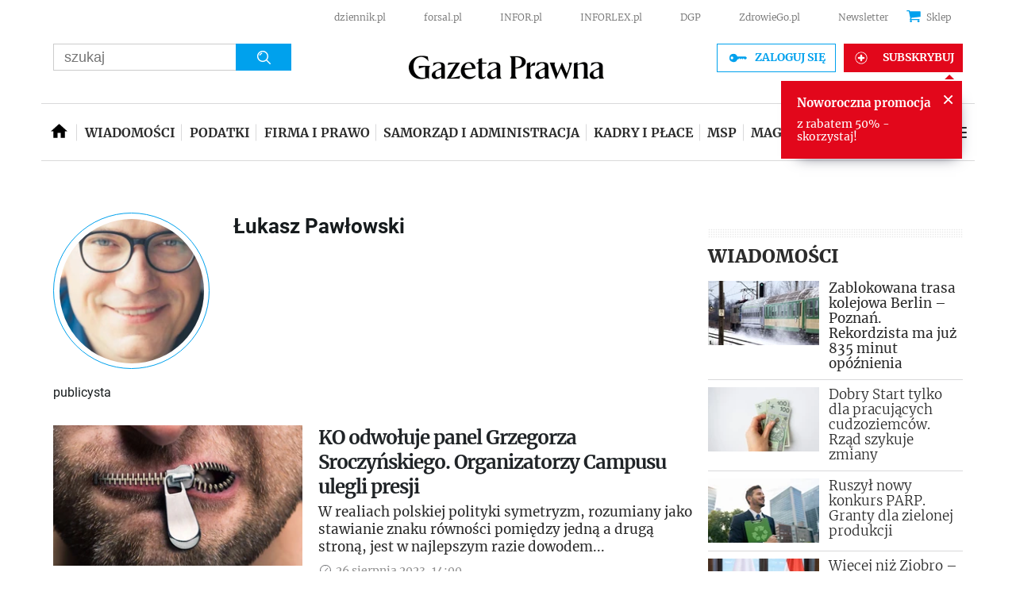

--- FILE ---
content_type: application/javascript; charset=utf-8
request_url: https://fundingchoicesmessages.google.com/f/AGSKWxVhCZR-JUokFemmJQUq350HmfyiWq_ZL7Azren5sltKqBjCzynFCWN-eQ4EDZgzG0SscDues6JWtigxsvgCICC8qHb76ebIDVCecV2U0loNxREQGp-9ttV_ZTJFlDKaIxyF3TK9cFUfQjnQiRMwW93LH6ERFu9XoMzRS8cp_Aqdc289ynUGGocE5SOn/_/300by250ad./live_ad./adstyle./ad_header_/admgr.
body_size: -1292
content:
window['85490eb3-bd74-4a67-88a6-83c130dcb3cf'] = true;

--- FILE ---
content_type: text/javascript
request_url: https://html-load.com/loader.min.js
body_size: 28589
content:
// 
!function(){function a0e(){const e=["recovery","encodeURI","gecko/","stopPropagation","a3luYg==","as-async","edl","clearInterval","abs","baseURI","Forcepoint","catch","bml1ZTh0bXlhY2ozbDkxcTY1Znhid3pydjdwbzJnazQw","eTkzcmZ0czdseHE4dmtnamVuNW0waTZ3emhhcDF1Y2Iybw==","adshield","load","HTMLLinkElement","IFrame","&error=","UWpeIE5DVXY1NGxlIlZNbV8zMEdM","dispatchEvent","width","c3ZtbQ==","api","c204ZmtocndhOTR5MGV1cGoybnEx","gpt-adpushup","closest","string","combo","try-catch","from","getAttributeNames","adlib","core-ads","snigel","X2w8IFZ6cURGOjJnNjF3e2ltKCI3TEFaYS9eaiVcJ0s/","confirm","AdShield API cmd","setInterval","split","HTMLImageElement","num","MessageEvent","nthChildOf","tpmn","loader","referrer","Blob","ddg/","Element_innerHTML","cache_is_blocking_ads","gpt-highfivve","10engFum","Element","getGPPData","self","https://","UserAgent","HTMLMetaElement",'":[{"id":"',"Script","ing","value","alphaStr","script malformed. source length: ","debug","input","UUNBQlYiXSMwamImV282dDpVdWlIZzFyUEQ0JSlSbE5rLQ==","createContextualFragment","data-sdk","http","as-extra","android","blob:","isInIframe","createObjectURL","O2ZlUVhcLk54PHl9MgpVOWJJU0wvNmkhWXUjQWh8Q15a","Date.now is not a function","TlhHdDU9fV1iSWtoKThUPnAtfGVXcw==","gpt-clickio","NmFreWhvcjgwbTM3c2xmdzF2eHA=","d2VneWpwenV4MzhxMmE5dm1pZm90","base64 failed","getDeviceInfo","NGJvdjI4c3lxN3hhY2VnNjVmbTA5cnQzbGlobmt1empwMQ==","reverse","property","language","true","players","dmJybDRzN3U5ZjhuejVqcHFpMG13dGU2Y3loYWcxM294","eWJmcQ==","exec","server","reserved2","clearTimeout","w2g","flatMap","], X-Crc32: ","aWQ=","setProperty","write","dable-tdn","isArray","function a0Z(e,Z){const L=a0e();return a0Z=function(w,Q){w=w-0xf2;let v=L[w];return v;},a0Z(e,Z);}function a0e(){const eD=['onload','as_','526myoEGc','push','__sa_','__as_ready_resolve','__as_rej','addEventListener','LOADING','XMLHttpRequest','entries','getOwnPropertyDescriptor','_as_prehooked_functions','status','script_onerror','__fr','xhr_defer','href','isAdBlockerDetected','length','then','8fkpCwc','onerror','apply','readyState','_as_prehooked','set','__as_new_xhr_data','Window','catch','charCodeAt','location','document','onreadystatechange','__as_xhr_open_args','_as_injected_functions','DONE','open','toLowerCase','handleEvent','defineProperty','name','54270lMbrbp','__as_is_xhr_loading','prototype','decodeURIComponent','contentWindow','EventTarget','407388pPDlir','__as_xhr_onload','collect','get','call','JSON','setAttribute','Element','btoa','__as_is_ready_state_change_loading','GET','4281624sRJEmx','__origin','currentScript','1433495pfzHcj','__prehooked','1079200HKAVfx','window','error','687boqfKv','fetch','load','1578234UbzukV','function','remove','hostname','adshield'];a0e=function(){return eD;};return a0e();}(function(e,Z){const C=a0Z,L=e();while(!![]){try{const w=-parseInt(C(0x10a))/0x1*(-parseInt(C(0x114))/0x2)+-parseInt(C(0xf7))/0x3+-parseInt(C(0x127))/0x4*(parseInt(C(0x13c))/0x5)+parseInt(C(0x10d))/0x6+parseInt(C(0x105))/0x7+parseInt(C(0x107))/0x8+-parseInt(C(0x102))/0x9;if(w===Z)break;else L['push'](L['shift']());}catch(Q){L['push'](L['shift']());}}}(a0e,0x24a95),((()=>{'use strict';const m=a0Z;const Z={'HTMLIFrameElement_contentWindow':()=>Object[m(0x11d)](HTMLIFrameElement[m(0xf3)],m(0xf5)),'XMLHttpRequest_open':()=>Q(window,m(0x11b),m(0x137)),'Window_decodeURIComponent':()=>Q(window,m(0x12e),m(0xf4)),'Window_fetch':()=>Q(window,m(0x12e),m(0x10b)),'Element_setAttribute':()=>Q(window,m(0xfe),m(0xfd)),'EventTarget_addEventListener':()=>Q(window,m(0xf6),m(0x119))},L=m(0x116)+window[m(0xff)](window[m(0x131)][m(0x123)]),w={'get'(){const R=m;return this[R(0xf9)](),window[L];},'collectOne'(v){window[L]=window[L]||{},window[L][v]||(window[L][v]=Z[v]());},'collect'(){const V=m;window[L]=window[L]||{};for(const [v,l]of Object[V(0x11c)](Z))window[L][v]||(window[L][v]=l());}};function Q(v,l,X){const e0=m;var B,s,y;return e0(0x108)===l[e0(0x138)]()?v[X]:e0(0x132)===l?null===(B=v[e0(0x132)])||void 0x0===B?void 0x0:B[X]:e0(0xfc)===l?null===(s=v[e0(0xfc)])||void 0x0===s?void 0x0:s[X]:null===(y=v[l])||void 0x0===y||null===(y=y[e0(0xf3)])||void 0x0===y?void 0x0:y[X];}((()=>{const e2=m;var v,X,B;const y=W=>{const e1=a0Z;let b=0x0;for(let O=0x0,z=W[e1(0x125)];O<z;O++){b=(b<<0x5)-b+W[e1(0x130)](O),b|=0x0;}return b;};null===(v=document[e2(0x104)])||void 0x0===v||v[e2(0x10f)]();const g=function(W){const b=function(O){const e3=a0Z;return e3(0x113)+y(O[e3(0x131)][e3(0x110)]+e3(0x11e));}(W);return W[b]||(W[b]={}),W[b];}(window),j=function(W){const b=function(O){const e4=a0Z;return e4(0x113)+y(O[e4(0x131)][e4(0x110)]+e4(0x135));}(W);return W[b]||(W[b]={}),W[b];}(window),K=e2(0x113)+y(window[e2(0x131)][e2(0x110)]+e2(0x12b));(X=window)[e2(0x117)]||(X[e2(0x117)]=[]),(B=window)[e2(0x118)]||(B[e2(0x118)]=[]);let x=!0x1;window[e2(0x117)][e2(0x115)](()=>{x=!0x0;});const E=new Promise(W=>{setTimeout(()=>{x=!0x0,W();},0x1b5d);});function N(W){return function(){const e5=a0Z;for(var b=arguments[e5(0x125)],O=new Array(b),z=0x0;z<b;z++)O[z]=arguments[z];return x?W(...O):new Promise((k,S)=>{const e6=e5;W(...O)[e6(0x126)](k)[e6(0x12f)](function(){const e7=e6;for(var f=arguments[e7(0x125)],q=new Array(f),A=0x0;A<f;A++)q[A]=arguments[A];E[e7(0x126)](()=>S(...q)),window[e7(0x118)][e7(0x115)]({'type':e7(0x10b),'arguments':O,'errArgs':q,'reject':S,'resolve':k});});});};}const I=W=>{const e8=e2;var b,O,z;return e8(0x101)===(null===(b=W[e8(0x134)])||void 0x0===b?void 0x0:b[0x0])&&0x0===W[e8(0x11f)]&&((null===(O=W[e8(0x134)])||void 0x0===O?void 0x0:O[e8(0x125)])<0x3||!0x1!==(null===(z=W[e8(0x134)])||void 0x0===z?void 0x0:z[0x2]));},M=()=>{const e9=e2,W=Object[e9(0x11d)](XMLHttpRequest[e9(0xf3)],e9(0x133)),b=Object[e9(0x11d)](XMLHttpRequest[e9(0xf3)],e9(0x12a)),O=Object[e9(0x11d)](XMLHttpRequestEventTarget[e9(0xf3)],e9(0x128)),z=Object[e9(0x11d)](XMLHttpRequestEventTarget[e9(0xf3)],e9(0x112));W&&b&&O&&z&&(Object[e9(0x13a)](XMLHttpRequest[e9(0xf3)],e9(0x133),{'get':function(){const ee=e9,k=W[ee(0xfa)][ee(0xfb)](this);return(null==k?void 0x0:k[ee(0x103)])||k;},'set':function(k){const eZ=e9;if(x||!k||eZ(0x10e)!=typeof k)return W[eZ(0x12c)][eZ(0xfb)](this,k);const S=f=>{const eL=eZ;if(this[eL(0x12a)]===XMLHttpRequest[eL(0x136)]&&I(this))return this[eL(0x100)]=!0x0,E[eL(0x126)](()=>{const ew=eL;this[ew(0x100)]&&(this[ew(0x100)]=!0x1,k[ew(0xfb)](this,f));}),void window[eL(0x118)][eL(0x115)]({'type':eL(0x122),'callback':()=>(this[eL(0x100)]=!0x1,k[eL(0xfb)](this,f)),'xhr':this});k[eL(0xfb)](this,f);};S[eZ(0x103)]=k,W[eZ(0x12c)][eZ(0xfb)](this,S);}}),Object[e9(0x13a)](XMLHttpRequest[e9(0xf3)],e9(0x12a),{'get':function(){const eQ=e9;var k;return this[eQ(0x100)]?XMLHttpRequest[eQ(0x11a)]:null!==(k=this[eQ(0x12d)])&&void 0x0!==k&&k[eQ(0x12a)]?XMLHttpRequest[eQ(0x136)]:b[eQ(0xfa)][eQ(0xfb)](this);}}),Object[e9(0x13a)](XMLHttpRequestEventTarget[e9(0xf3)],e9(0x128),{'get':function(){const ev=e9,k=O[ev(0xfa)][ev(0xfb)](this);return(null==k?void 0x0:k[ev(0x103)])||k;},'set':function(k){const el=e9;if(x||!k||el(0x10e)!=typeof k)return O[el(0x12c)][el(0xfb)](this,k);const S=f=>{const er=el;if(I(this))return this[er(0xf2)]=!0x0,E[er(0x126)](()=>{const eX=er;this[eX(0xf2)]&&(this[eX(0xf2)]=!0x1,k[eX(0xfb)](this,f));}),void window[er(0x118)][er(0x115)]({'type':er(0x122),'callback':()=>(this[er(0xf2)]=!0x1,k[er(0xfb)](this,f)),'xhr':this});k[er(0xfb)](this,f);};S[el(0x103)]=k,O[el(0x12c)][el(0xfb)](this,S);}}),Object[e9(0x13a)](XMLHttpRequestEventTarget[e9(0xf3)],e9(0x112),{'get':function(){const eB=e9;return z[eB(0xfa)][eB(0xfb)](this);},'set':function(k){const es=e9;if(x||!k||es(0x10e)!=typeof k)return z[es(0x12c)][es(0xfb)](this,k);this[es(0xf8)]=k,this[es(0x119)](es(0x109),S=>{const ey=es;I(this)&&window[ey(0x118)][ey(0x115)]({'type':ey(0x122),'callback':()=>{},'xhr':this});}),z[es(0x12c)][es(0xfb)](this,k);}}));};function P(W){return function(){const eg=a0Z;for(var b=arguments[eg(0x125)],O=new Array(b),z=0x0;z<b;z++)O[z]=arguments[z];return this[eg(0x134)]=O,W[eg(0x129)](this,O);};}function Y(W,b,O){const et=e2,z=Object[et(0x11d)](W,b);if(z){const k={...z,'value':O};delete k[et(0xfa)],delete k[et(0x12c)],Object[et(0x13a)](W,b,k);}else W[b]=O;}function D(W,b,O){const ej=e2,z=W+'_'+b,k=w[ej(0xfa)]()[z];if(!k)return;const S=ej(0x108)===W[ej(0x138)]()?window:ej(0x132)===W?window[ej(0x132)]:ej(0xfc)===W?window[ej(0xfc)]:window[W][ej(0xf3)],f=function(){const eK=ej;for(var A=arguments[eK(0x125)],U=new Array(A),F=0x0;F<A;F++)U[F]=arguments[F];try{const J=j[z];return J?J[eK(0xfb)](this,k,...U):k[eK(0xfb)](this,...U);}catch(G){return k[eK(0xfb)](this,...U);}},q=O?O(f):f;Object[ej(0x13a)](q,ej(0x13b),{'value':b}),Object[ej(0x13a)](q,ej(0x106),{'value':!0x0}),Y(S,b,q),window[ej(0x117)][ej(0x115)](()=>{const ex=ej;window[ex(0x111)]&&!window[ex(0x111)][ex(0x124)]&&S[b]===q&&Y(S,b,k);}),g[z]=q;}window[K]||(w[e2(0xf9)](),D(e2(0x11b),e2(0x137),P),D(e2(0xfe),e2(0xfd)),D(e2(0x12e),e2(0x10b),N),(function(){const eN=e2,W=(z,k)=>new Promise((S,f)=>{const eE=a0Z,[q]=k;q[eE(0x121)]?f(k):(E[eE(0x126)](()=>f(k)),z[eE(0x119)](eE(0x10c),()=>S()),window[eE(0x118)][eE(0x115)]({'type':eE(0x120),'reject':()=>f(k),'errArgs':k,'tag':z}));}),b=Object[eN(0x11d)](HTMLElement[eN(0xf3)],eN(0x128));Object[eN(0x13a)](HTMLElement[eN(0xf3)],eN(0x128),{'get':function(){const eI=eN,z=b[eI(0xfa)][eI(0xfb)](this);return(null==z?void 0x0:z[eI(0x103)])||z;},'set':function(z){const eo=eN;var k=this;if(x||!(this instanceof HTMLScriptElement)||eo(0x10e)!=typeof z)return b[eo(0x12c)][eo(0xfb)](this,z);const S=function(){const ei=eo;for(var f=arguments[ei(0x125)],q=new Array(f),A=0x0;A<f;A++)q[A]=arguments[A];return W(k,q)[ei(0x12f)](U=>z[ei(0x129)](k,U));};S[eo(0x103)]=z,b[eo(0x12c)][eo(0xfb)](this,S);}});const O=EventTarget[eN(0xf3)][eN(0x119)];EventTarget[eN(0xf3)][eN(0x119)]=function(){const eM=eN;for(var z=this,k=arguments[eM(0x125)],S=new Array(k),f=0x0;f<k;f++)S[f]=arguments[f];const [q,A,...U]=S;if(x||!(this instanceof HTMLScriptElement)||eM(0x109)!==q||!(A instanceof Object))return O[eM(0xfb)](this,...S);const F=function(){const eP=eM;for(var J=arguments[eP(0x125)],G=new Array(J),H=0x0;H<J;H++)G[H]=arguments[H];return W(z,G)[eP(0x12f)](T=>{const eY=eP;eY(0x10e)==typeof A?A[eY(0x129)](z,T):A[eY(0x139)](...T);});};O[eM(0xfb)](this,q,F,...U);};}()),M(),window[K]=!0x0);})());})()));","none","opr","getOwnPropertyDescriptor","scribd.com","keyval","error on contentWindow","about:","javascript:","isSafari","min","link","replaceState","version=","onreadystatechange","trim","hostage","responseURL","Firefox/","document.createElement","fuse","wrong contentWindow","PEdjcE9JLwl6QVglNj85byByLmJtRlJpZT5Lc18pdjtWdQ==","Url","POST","onLine","Chrome/","__tcfapi","gpt-publisher","c3hwMlc5IC0zT25TJjdIPXJWNEQ7VFthdyFdTUFJL31MbA==","promise","resource","fetch","7Y6Y7J207KeA66W8IOu2iOufrOyYpOuKlCDspJEg66y47KCc6rCAIOuwnOyDne2WiOyKteuLiOuLpC4g7J6Q7IS47ZWcIOuCtOyaqeydhCDrs7TroKTrqbQgJ+2ZleyduCfsnYQg7YG066at7ZWY7IS47JqULg==","_as_res","WwllJjVCXlc+MCMKcmJxSTd9LUF8Yw==","race","Date","defineProperty","responseXML","body","bmxvYw==","cachedResultIsInAdIframe","attributes","adthrive",", cfRay: ","div","toLowerCase","VzB8N196fXtyb1lraFhMXiUoJy8+TnRRR2d1WlNBNHZV","classList","Window_fetch","charCodeAt","div#contents > span#ads","MW53c3I3dms4ZmgwbDN1dDkyamlncXg2ejQ1Y3BibXlv","Document","setAttributeNS","KAlFSENfO3MvLldnTmZWbCB6OU1ZaFF9VGo6SkZVUykj","PTZhMEc+UE9vMzdudj94JjFgXTJ0","b3V0cHV0","ar-v1","configIndex","gpt-interworks","fromCharCode","ping","&request_id=","Invalid protect url: ",'","width":160,"height":600,"position":{"selector":"div#contents","position-rule":"child-0","insert-rule":[]},"original-ads":[{"selector":"div#contents > span#ads"}],"attributes":[]}]}',"LklwPnN6SjhFd2FoWU0vdjt5S2M9ZgooW19UIHEzbk9T","NodeList","cGhtMjF2OWN3NGI3M3lnbG5meG90YXpzdWo4cXJrNjUwaQ==","insertAdjacentHTML","duration","gpt-nextmillenium","isInRootIframe","intersectionRatio","undefined","setTimeout","outerHTML","boundingClientRect","fetchScript error(script malformed), url: ","firefox","adpushup","VHg8V3xYdmN1YkN6LWVrVS8gb2lNCSY6JUlnPjJoe3Nb","height","push","document.hidden","Yzc4NjNxYnNtd3k1NG90bmhpdjE=","get-computed-style","fromEntries","httpEquiv","Jmo8UkRzW1c+YnVrTWBjPzEpCWw=","TopLevelCss","data-src","bWFHO0ZULmUyY1l6VjolaX0pZzRicC1LVVp5PHdMCl8/","removeProperty","find","yahoo-mail-v1","reserved2Output","fetchLater","IntersectionObserverEntry","isGecko","remove","overflow","a2AoNTl3aikie2c+c1xvNlRpQXgKTFA/cWFwdDBdLUl5ZQ==","5296291MTIxgb","as_modal_loaded","&is_brave=","&message=","contentWindow","postMessage","ZndiaA==","bottom","mailto:","url","string-api","slice","insertBefore","ODk1dDdxMWMydmVtZnVrc2w2MGh5empud28zNGJ4cGdp","contains","document - link element","XncgVl8xcWs2OmooImc+aSVlfEwyY0k=","eval","RVlmP1JOMmF9V2JVNWVIX3xTdEpv","azk2WUsodi8mSUNtR0IJNWJ6YT9IY1BfMVcgcVJvQS49Cg==","8755101nclzer","HTMLSourceElement","number","AS-ENCODED-VAL",'{"type": "tag", "marshalled": "<html></html>"}',"head","char must be length 1","alt","revokeObjectURL","document.documentElement.clientWidth, clientHeight","gpt-minutemedia","Css","btoa","MyV0CXsycmNrZnlYUl0/TksmL0ZndztUU01tbi03X2lVLg==","Click","<html></html>","gpt-firstimpression","X-Length","copyScriptElement","toString","tagName","headers","scrollY","dXl5aw==","collect",", source length: ","sleipnir/","addModule","includes","KHIlOTZqVks3e2tQCWdEaE9jRnMnMTtNIkl1UVoveXFB","getItem","stack","Number","as_loader_version","origin","document.getElementsByTagName","stringify","error","Node","History","element-attributes","isNaN","shift","safari","gpt-funke",", X-Length: ","dmtkcw==","Element_attributes","title","_as_req","[data-uri]","Loader aborted: ","token=","worldhistory.org","19148AwMnMz","object-keys","cmVzZXJ2ZWQxSW5wdXQ=","player","readyState","/view","listenerId","bTg5NjFxd3pnaHUyN3hlb2FwbjNrNWlsdnJmamM0c3l0MA==","focus/","reject","naver","rtt","setIsTcfNeeded","cXhuNml1cDNvdDhnejdmbGN3MDlieQ==","http:","reserved1Input","encodeURIComponent","json.parse","Invalid reserved state: ","call","replace","ZGdnbg==","hash","innerHeight","originalUrl","Response","ybar","reserved1Output","decodeURI","object","Element_getAttribute","AdShield API","nhn","N3VpbDVhM2d4YnJwdHZqZXltbzRjMDl3cXpzNjgybmYx","window","728px","filter","Error","DOMTokenList","raptive","document.getElementsByClassName","YEg7NFN5TUIuCmZ1eG52I1JyUDNFSlEmOVlbTzBjCUNVbw==","responseType","data:","document","&domain=","childNodes","as_","style","d3IyNzV5b2dzajRrdjAzaXpjbngxdWFxYjhwZmxtNnRo","as_window_id","elementFromPoint","teads","prototype","whale","localStorage","resources://","append","adsense","__tcfapi not found within timeout","hasAttribute","test/view/passed","ariaLabel","poster","polarbyte","edgios","rel","gpt-nextmillennium","JSON","OTF5c3hlOGx1b3JuNnZwY2l3cQ==","img","frameElement","document.classList.remove not work","cmE7TUg3emZBb1EJeFRVaD9uPSFOSks5PHZgNXsjbVsz","picrew.me","performance","ar-yahoo-v1","YTI3NGJjbGp0djBvbXc2ejlnNXAxM3VzOGVraHhpcmZx","finally","URLSearchParams","pagehide","Tig5fCEvX1JEdjZRKSI4P0wjaFdscjs=","QiBjMQkzRlklPGZfYjJsdV44Wk5DeiNHJ3ZXTTdyJlE9","async","a3JCSnREKFFsdl4+I1toe1gxOW8mU0VBTS9uIk89IDA1UA==","__gpp","anymind","Rzc1MmVgTFh4J1ptfTk8CXs/Rg==","intersectionRect","str","crios","cXA1cjg0Mnljdnhqb3diYXo3dWh0czlnazZpMGVtbjEzZg==","eDhiM2xuMWs5bWNlaXM0dTB3aGpveXJ6djVxZ3RhcGYyNw==","insertAfter","mezzomedia","findLastIndex","&host=","trident","bTByeWlxdDgzNjJwMWZhdWxqNHpnaA==","https://cadmus.script.ac","PerformanceEntry","iframe","query","samsungbrowser","initial","searchParams","string-try-catch","tri","getBoundingClientRect","ghi","return this","eXB3engydXNtOG9nNXE3NHRhbmxiNnJpM3ZjZWhqOWtmMQ==","charAt","inventory_name","charset","@@toPrimitive must return a primitive value.","N3k6eDIxOF1VI05DfW5XYU1Te0w=","reserved2Input","host","matches","Headers","setAttribute","connection","aXJycg==","parseInt","sdkVersion","version","getElementsByTagName","hostname","eDI5aGI4cHd2c2lsY21xMDY1dDQzN3JueXVvMWpmemtl","text","innerText","document.classList.contains","NW52MWllZ3phMjY5anU4c29reTA0aDNwN3JsdGN4bWJx","removeEventListener","https://report.error-report.com/modal?","/resources/","InE0CkozZmtaaGombHRgd0g1MFQ9J2d8KEVQW0ItUVlE","randomize","attributionSrc","e2VGJU9YclEyPm5wM0pOXTQ3dQ==","cadmus script blocked","WEVRNSU8Sl9oIy4wZj92ZUs6ewlDdXRqYEJQOE5HVWIp","#as_domain","Event","Function","element-tagName","replaceChild","edg/","https:","removeChild","Element.remove","domain switched","papi","fXFCPHpgUFpbWUg6MHNqdmFPcA==","stopImmediatePropagation","bXRlcWgweXM2MnAxZnhqNTg5cm80YXVuemxpZzNjN3diaw==","hidden","EventTarget","Failed to decode protect-url: url is empty","HTMLMediaElement","test","loading","regexp-test","data-resource","Nm03a3dlM3Fhb2h1NWc0Yno4aQ==","Integrity check failed: ","isSleipnir","gpt-ima-adshield","URL","VHNwektcVnZMMzkpOlBSYTh4Oy51ZyhgdD93XTZDT2ZGMQ==","(function(){","signalStatus","alert","children","chrome","Failed to execute packing script","freestar","Cf-Ray","as-revalidator","script","isBrave","utf-8","concat","tel:","appendScriptElementAsync","gpt-tdn","unknown","stylesheet","consents","XMLHttpRequest.onreadystatechange","Array","right","Element_setAttribute","MzZxejBtdjl0bmU3a3dyYTVpMXVqeDI4b3lmc3BjZ2xoNA==","script:","PerformanceResourceTiming",".js","VW4gcHJvYmzDqG1lIGVzdCBzdXJ2ZW51IGxvcnMgZHUgY2hhcmdlbWVudCBkZSBsYSBwYWdlLiBWZXVpbGxleiBjbGlxdWVyIHN1ciBPSyBwb3VyIGVuIHNhdm9pciBwbHVzLg==","a24xZWhvNmZqYnI0MHB4YzlpMnE=","Node_insertBefore","scrollX,Y","adingo","className","https://report.error-report.com/modal?eventId=&error=","message","fetchScript error(status: ","getWindowId","gpt-andbeyond","querySelectorAll","useragent","requestIdleCallback not exists","addEventListener","tag","def","port","Node_baseURI","sping","https://report.error-report.com/modal?eventId=&error=Vml0YWwgQVBJIGJsb2NrZWQ%3D&domain=","adsinteractive","top","ZnU2cXI4cGlrd2NueDFhc3RtNDc5YnZnMmV6bG8wM2h5","QjggL1k5b11WSENfcDN5dApoVE9OaTVxNklHLXI9Mmcl","dWwyb3cwMWo5enE1OG1mazRjdjM3YWJzeWlndGVoNnhu","bWpiMGZldTZseng3a3FoZ29wNGF0ODMxYzkyeXdpcjVu","transferSize","XHlqTUYtZiJSWwlId3hucylwSUMxPTI1OEU5NlBLOkpPCg==","scrollX","ssmas","reduce",". Phase: ","all","test/v1ew/failed","/report?","close","NzRoZnZidGNqMmVyb2EwdWw1Nnl3M2lucXhrZ3A5bTF6cw==","adshieldMaxRTT","MUVIYi58dT9wKHFmUGl0eSdyNk8lCXc9XTlCSlJEOzo4aw==","Timed out waiting for consent readiness","isSamsungBrowser","gpt-rubicon","Nm52OGNqZ3picXMxazQ5d2x4NzUzYWU=","cmd","requestIdleCallback","pubkey","geniee-prebid","Zm1qeA==","extra","endsWith","&url=","AdShield API cmd.push","TkduRThhX3kuRmpZTz00dzNdcDc=","Y3E5ODM0a2h3czJ0cmFnajdmbG55bXU=","MG96dXBrcng2cWp3bnlnbDM0bTdpOXRoMWY4djJiZWM1","function",'{"apply-ratio":1,"',"document.getElementById","removeAttribute","Date.now","symplr","XMLHttpRequest","eventId=","isInAdIframe","function a0v(F,v){const h=a0F();return a0v=function(L,H){L=L-0x85;let E=h[L];return E;},a0v(F,v);}function a0F(){const y=['length','includes','removeEventListener','99DdfTHL','message','426867skijjn','926090UmJmXE','5618020JaGBio','forEach','delete','9152640ERdRZO','get','c3RyaW5n','setTimeout','handleEvent','eval','requestIdleCallback','399064oRTnwg','168YhZGAx','test','requestAnimationFrame','error','call','set','addEventListener','filter','load','61678oqLYfA','setInterval','ZnVuY3Rpb24','prototype','click','3732384LyVUeN','27bKBjKK','slice'];a0F=function(){return y;};return a0F();}(function(F,v){const i=a0v,h=F();while(!![]){try{const L=-parseInt(i(0x94))/0x1+parseInt(i(0x9e))/0x2*(parseInt(i(0x86))/0x3)+-parseInt(i(0xa3))/0x4+parseInt(i(0x89))/0x5+parseInt(i(0x8d))/0x6+parseInt(i(0x88))/0x7*(parseInt(i(0x95))/0x8)+-parseInt(i(0xa4))/0x9*(parseInt(i(0x8a))/0xa);if(L===v)break;else h['push'](h['shift']());}catch(H){h['push'](h['shift']());}}}(a0F,0xf2094),((()=>{const G=a0v,F=(E,B)=>typeof E===B,v=atob(G(0xa0)),h=atob(G(0x8f));if(!F(h,h))return;{const E=RegExp[G(0xa1)][G(0x96)];RegExp[G(0xa1)][G(0x96)]=function(B){const g=G;return E[g(0x99)](this,B);};}[G(0x97),G(0x93),G(0x9f),G(0x90)][G(0x9c)](B=>window[B])[G(0x8b)](B=>window[B]=H(window[B],B)),EventTarget[G(0xa1)][G(0x9b)]=H(EventTarget[G(0xa1)][G(0x9b)],G(0x9b),0x1),EventTarget[G(0xa1)][G(0x85)]=H(EventTarget[G(0xa1)][G(0x85)],G(0x85),0x1);const L=new Map();function H(B,u){const P=G;let p=arguments[P(0xa6)]>0x2&&void 0x0!==arguments[0x2]?arguments[0x2]:0x0;return function(){const o=P;for(var S=arguments[o(0xa6)],K=new Array(S),N=0x0;N<S;N++)K[N]=arguments[N];const Q=K[o(0xa5)](0x0,p),Y=K[p],b=K[o(0xa5)](p+0x1);if(!Y)return B[o(0x99)](this,...K);if(o(0x9f)!==u&&o(0x90)!==u&&!F(Y,v)&&!F(Y[o(0x91)],v))return B[o(0x99)](this,...K);let f=null;if(o(0x9b)===u||o(0x85)===u){const I=[o(0x9d),o(0x98),o(0x87),o(0xa2)],J=Q[0x0];if(!I[o(0xa7)](J))return B[o(0x99)](this,...K);L[o(0x8e)](this)||L[o(0x9a)](this,new Map()),L[o(0x8e)](this)[o(0x8e)](J)||L[o(0x8e)](this)[o(0x9a)](J,new Map()),f=L[o(0x8e)](this)[o(0x8e)](J)[o(0x8e)](Y);}if(f=f||function(){const W=o;for(var x=arguments[W(0xa6)],X=new Array(x),m=0x0;m<x;m++)X[m]=arguments[m];return F(Y,v)?Y[W(0x99)](this,...X):F(Y,h)?window[W(0x92)](Y):F(Y[W(0x91)],v)?Y[W(0x91)][W(0x99)](Y,...X):void 0x0;},o(0x9b)===u){const x=Q[0x0];L[o(0x8e)](this)[o(0x8e)](x)[o(0x9a)](Y,f);}else{if(o(0x85)===u){const X=Q[0x0],m=L[o(0x8e)](this)[o(0x8e)](X)[o(0x8e)](Y)||Y;return L[o(0x8e)](this)[o(0x8e)](X)[o(0x8c)](Y),B[o(0x99)](this,...Q,m,...b);}}return B[o(0x99)](this,...Q,f,...b);};}})()));","width: 100vw; height: 100vh; z-index: 2147483647; position: fixed; left: 0; top: 0;","then","set","toPrimitive","last_bfa_at","&title=","gpt-geniee","S1ppe140PG0iNSdjJQpYTHVyeXBxQThbZUl3LURSfGtiQg==","div#contents","navigator","b2lscjg3dDZnMXFiejVlZjRodnB5Y3VqbXgzbndzMDJrOQ==","map","v7.5.73","MWtvaG12NHJsMDgzNjJhaXA3ZmpzNWN0YnF5Z3p3eG5l","aditude","HTMLScriptElement","now","scrollHeight","EventTarget_addEventListener","cWdwazM3NW50bDhqdzlybXgyaTBoYzF6dXY0b2J5NnNlZg==","userAgent","name","indexOf","Failed to fetch script: ","fGAJJ1JxajZDTldIXUk4c3g3dTNm","sentrySampleRatio","tags","bzlxemF4dHA0MDZ3a2U3aWIyZzM4Znltdmo1bGNoMW5y","parentElement","cnlwYQ==","blN5TkRHJ01qL288VSBsIlFFa21pWDJIe1pZSmg0JT1f","xhr.onreadystatechange not set","Window_decodeURIComponent","search","HTMLFormElement","html","dXk4b2EyczZnNGozMDF0OWJpcDdyYw==","bnh6bg==","purpose","open","status","728","opera","data","removeItem","Failed to load script: ","enliple","loader-check","getElementsByClassName","cDkxdHp4NGlic2h3ZjNxeWVuNTA2dWdvMm1rdjhscmpjNw==","ZWhvcg==","script not executed(blob)","data-query","cookie","close-error-report","insertRule","application/javascript","frames","NWY7VnQicURMQjkxJ20KfT9SNlMoWiNBYEpyMEhRbEtQKQ==","Node_appendChild","cmVzZXJ2ZWQyT3V0cHV0","findIndex","location","gpt-adingo","tcString","FontFace","ME5tfXViQzlMNmt7Nygibng+cz1Lb11JQncveVNnZiVX","N2d0a3JwYzQ1bndoNmk4amZ2OTNic3lsYXFlem11Mm8xMA==","document.head.appendChild, removeChild, childNodes","href","dVY2fSlRJz9Ee1NlQU1YNDtFZg==","content","can't access document.hidden","&type=negotiate_fail","gpt-adapex","wp-data","keys","getPropertyValue","Map","adshield-native","XnpHW3dtCkNgPThCdj48Jl0wOlQgTCNweDNYbGktbikuNA==","Jm0yR1Q1SXJQIiAuQihvPTppZ2JKcFduejd0Y3ZOWmA+Cg==","childElementCount","cmVzZXJ2ZWQxT3V0cHV0","brave","textContent","inventories_key","elem","get","cmVzZXJ2ZWQx","eX1YV11PJkdsL0N0KXNZQjgtYkY0UgpEJ3BTRTBcdS5aUA==","max","join","pubads","matchAll","domain switch: no src attribute","getComputedStyle","reload","profile","bkVlSkthLjpQe0E7eDBVTCI0J1hGbXx9d2Z2elEjN1pTKA==","HTMLStyleElement","M2Jwa2ltZnZ4ZTcxNm56b3lydzBxNTI=","bzVoa203OHVwMnl4d3Z6c2owYXQxYmdscjZlaTQzbmNx","target","DOMParser","type","Failed to get key from: ","http://","isFirefox","floor","entries","HTMLIFrameElement","https://html-load.com","ABCDEFGHIJKLMNOPQRSTUVWXYZabcdefghijklmnopqrstuvwxyz","em1wYw==","eventStatus","CSSStyleDeclaration.set/get/removeProperty","dzFHcD4weUJgNVl0XGU0Ml1eQzNPVVhnYiBufWEnVGZxew==","replaceScriptElementAsync","tcloaded","requestAnimationFrame","gpt-enliple","startsWith","aTtVaidbPHciRFQwbFpMZ1M4ZiNoeHNNVn10eTpFLSlg","width not set properly","log","cWJ1dw==","writeln","Object","getAttribute","aXp4c29tcWgzcDhidmdhNDl3N2Z5MnRsdWM2ZTVuMDFy","endpoint","getElementById","evaluate","bWlsYmAjM0JhcV07RFRWP2UuPCAmYw==","a2Zwdg==","lastIndexOf","adfit","aG5bUlhtfERPSC86LkVWS0o7NH1TVQ==","currentScript","dataset","Math","innerHTML","gpt-vuukle","useractioncomplete","eDUwdzRvZTdjanpxOGtyNmk5YWZ0MnAxbmd1bG0zaHlidg==","parse","symbol","constructor","responseText","VGhlcmUgd2FzIGEgcHJvYmxlbSBsb2FkaW5nIHRoZSBwYWdlLiBQbGVhc2UgY2xpY2sgT0sgdG8gbGVhcm4gbW9yZS4=","calculatorsoup.com","document.querySelectorAll","wrong googletag.pubads()","add","srcset","documentElement","adshieldAvgRTT","ZT9gM0FVPDJaWzsJaUpFRlYnfFBhOFQ1ai0udiA6cSNIKQ==","parseFromString","pathname","SktqJUlWels8RUgmPUZtaWN1TS46CVMteFBvWnM3CmtB","parent","setImmediate","cultureg","match","some","eDxbeWtZJTEtc0s5X0MwUmFqIzhPTGxdL0h3aHFGVQkz","bGU0OTcxbTVpcnB1a3hqdjNzcTJvOHk2MGduYnp0aHdmYQ==","aW5wdXQ=","CrOS","b3U3ZXJjdnc5bDAxeWdobmZpcDY4NWJ6eHF0YWszc2ptNA==","Clean.io Inc.","Date.now is not a number","traffective",", body: ","outerWidth","send","outerHeight","M2M1MWdvcTQwcHphbDlyNnh1dnRrZXkyc3duajdtaWhi","djlhcHlpazYyMzBqNW1sN244YnVxcmYxemdzY2V3eHQ0","as-empty-bidder","resolve","cGxiaTIxY3hmbW8zNnRuNTB1cQ==","minutemedia","nextSibling","document - find element","Range","HTMLVideoElement","cmVzZXJ2ZWQySW5wdXQ=","iterator","CSSStyleSheet","eVw2WmcxcW1ea3pjJ3woWWlvUiI+Rgo=","length","json","})()","output","ZmthZA==","prod","status code: ","SharedStorageWorklet","31BzSHuX","OWptYW53eXF4MHM1NHp1dG82aA==","Promise","Failed to load website due to adblock: ","replaceSync","apply","YmphM3prZnZxbHRndTVzdzY3OG4=","N3o+Z317L1cjYGNbWlQmc0k8Mi1oYUtYWW4Kbyl4U0ZB","response","contentDocument","atob-btoa","JlhEX1FPaE1ybHRwUjFjNHpHClk=","String","document.querySelector","Navigator","__gpp not found within timeout","MHQ4a2JmMjZ1ejlzbWg3MTRwY2V4eQ==","aXZtc2xyNDhhY2Uzem9rZ3h0MTBiNnA=","_fa_","__sa_","gpt-adshield","srcdoc","dXNqbDRmaHdicHIzaXl6NXhnODZtOWV2Y243b2swYTIxdA==","opt/","decodeURIComponent","protocol","as_domain","eventName","math-random","forEach","_isTcfNeeded","setHTMLUnsafe","statusText","/resources/v2/","idx","no purpose 1 consent","cssText","child-0","eDVBOGhFOT0KUUcxIkN1SidvVihJKT5sYlc0RCNlIEw2","edge","left","geniee","sendBeacon","(E2) Invalid protect url: ","Py0wOHRQKEpIMUVHeyVbaiZzIiBENWs=","insertAdjacentElement","35295YqftrI","Y3J4bWpmN3loZ3Q2bzNwOGwwOWl2","ZW93NXJmbHVxOHg0emdqNzBwMTNjaTZtaDJzOXRua2Fidg==","promise tainted","width not removed","azUyM3RscHplcXZzMHlqaDgxb2d1YTZ3bmJyN2M5bWY0aQ==","fxios/","X-Crc32","1946468nWZHsb","article","display","source","MessagePort","parseFloat","sectionChange","atob",", Script-Crc32: ","innerWidth","AdShield API cmd.push result","encodedBodySize","Version/","resources-v2://","jkl","NFdCXTM+CW89bk12Y0thd19yVlI3emxxbSlGcGA6VGdPJw==","Yml4cXJod245emptNTRvMTJmZTBz","Worker","em5iZw==","HTMLAnchorElement","dable","aXRoYw==","setItem","getTime","delete","can't access user-agent","getEntriesByType","text/css","cmVzZXJ2ZWQy","2450994slcnur","check","czN6Ym85YWhnZjdsazV5MGN1bXJwcW53eDZpNGpldnQy","createElement","scrollWidth",", StatusCode: [","span","Invalid protect url prefix: ","CSSStyleDeclaration","parentNode","visualViewport","random","DocumentFragment","appendChild","6407840kBTwTw","gpt-adsinteractive","gpt-anymind","src","action","abc","adshield-api","/script/","Window","RegExp","error on googletag.pubads()","script not executed(inline)","coupang-dynamic","reserved1","pubstack","), url: ","googletag","querySelector","[native code]","warn","Y29rcQ==","HTMLElement"];return(a0e=function(){return e})()}function a0y(e,t){const n=a0e();return(a0y=function(e,t){return n[e-=298]})(e,t)}(function(){const e=a0y,t=a0e();for(;;)try{if(488370==-parseInt(e(699))/1*(parseInt(e(1100))/2)+-parseInt(e(745))/3+-parseInt(e(753))/4*(-parseInt(e(870))/5)+parseInt(e(782))/6+-parseInt(e(1026))/7+-parseInt(e(796))/8+parseInt(e(1046))/9)break;t.push(t.shift())}catch(e){t.push(t.shift())}})(),(()=>{"use strict";const e=a0y;var t={};t.g=function(){const e=a0y;if(e(1129)==typeof globalThis)return globalThis;try{return this||new Function(e(344))()}catch(t){if(e(1129)==typeof window)return window}}();const n=e=>{const t=a0y;let n=0;for(let o=0,r=e[t(691)];o<r;o++)n=(n<<5)-n+e[t(973)](o),n|=0;return n},o=class{static[e(783)](){const t=e;var o,r;let i=arguments[t(691)]>0&&void 0!==arguments[0]?arguments[0]:t(818),c=!(arguments[t(691)]>1&&void 0!==arguments[1])||arguments[1];const a=Date[t(514)](),s=a-a%864e5,l=s-864e5,d=s+864e5,u=t(1147)+n(i+"_"+s),m=t(1147)+n(i+"_"+l),f=t(1147)+n(i+"_"+d);return u===m||u===f||m===f||!(null!==(o=null!==(r=window[u])&&void 0!==r?r:window[m])&&void 0!==o?o:window[f])&&(c&&(window[u]=!0,window[m]=!0,window[f]=!0),!0)}};function r(t){const n=e;return(r=n(488)==typeof Symbol&&n(645)==typeof Symbol[n(688)]?function(e){return typeof e}:function(e){const t=n;return e&&t(488)==typeof Symbol&&e[t(646)]===Symbol&&e!==Symbol[t(1153)]?t(645):typeof e})(t)}function i(t,n,o){const i=e;return c=function(e){const t=a0y;if(t(1129)!=r(e)||!e)return e;var n=e[Symbol[t(501)]];if(void 0!==n){var o=n[t(1119)](e,t(845));if(t(1129)!=r(o))return o;throw new TypeError(t(349))}return String(e)}(n),(n=i(645)==r(c)?c:c+"")in t?Object[i(960)](t,n,{value:o,enumerable:!0,configurable:!0,writable:!0}):t[n]=o,t;var c}const c=8e3;class a{static[e(1112)](t){this[e(729)]=t}static[e(586)](t){const n=e;let o=!(arguments[n(691)]>1&&void 0!==arguments[1])||arguments[1],r=arguments[n(691)]>2&&void 0!==arguments[2]?arguments[2]:n(1155);try{return o&&(t=s(t)),window[r][n(1076)](t)}catch(e){return""}}static[e(500)](t,n){const o=e;let r=!(arguments[o(691)]>2&&void 0!==arguments[2])||arguments[2],i=arguments[o(691)]>3&&void 0!==arguments[3]?arguments[3]:o(1155);try{if(r&&(t=s(t)),!this[o(729)])return window[i][o(775)](t,n);(async function(){const e=o,{enableGpp:r=!1}={},a=await function(){const{tcfTimeoutMs:e=c,requireTcString:t=!0}={};return new Promise((async(n,o)=>{const r=a0y;try{var i,a;await function(){const e=a0y;let t=arguments[e(691)]>0&&void 0!==arguments[0]?arguments[0]:c;return new Promise(((n,o)=>{const r=e,i=Date[r(514)](),c=()=>{const e=r;e(488)!=typeof window[e(949)]?Date[e(514)]()-i>t?o(new Error(e(1159))):setTimeout(c,50):n(window[e(949)])};c()}))}(e);let s=!1;const l=e=>!(!e||r(617)!==e[r(613)]&&r(642)!==e[r(613)]||t&&!e[r(562)]),d=(e,t)=>{const o=r;if(t&&!s&&l(e)){s=!0;try{var i,c;null===(i=(c=window)[o(949)])||void 0===i||i[o(1119)](c,o(368),2,(()=>{}),e[o(1106)])}catch{}n(e)}};null===(i=(a=window)[r(949)])||void 0===i||i[r(1119)](a,r(446),2,d),setTimeout((()=>{s||o(new Error(r(472)))}),e)}catch(e){o(e)}}))}();if(!function(e){const t=a0y;var n,o;return!!(null!==(n=null===(o=e[t(536)])||void 0===o?void 0:o[t(423)])&&void 0!==n?n:{})[1]}(a))throw new Error(e(734));let s;if(r)try{s=await function(){const t=e;let n=arguments[t(691)]>0&&void 0!==arguments[0]?arguments[0]:6e3;return new Promise(((e,o)=>{const r=t,i=Date[r(514)](),c=()=>{const t=r;t(488)!=typeof window[t(319)]?Date[t(514)]()-i>n?o(new Error(t(714))):setTimeout(c,50):(()=>{const n=t;try{var o,r,i,c;null===(o=(r=window)[n(319)])||void 0===o||o[n(1119)](r,n(446),((t,o)=>{const r=n;o&&t&&(r(759)===t[r(726)]||r(406)===t[r(726)])&&e(t)})),null===(i=(c=window)[n(319)])||void 0===i||i[n(1119)](c,n(872),((t,o)=>{o&&t&&e({eventName:n(338),data:t})}))}catch{}})()};c()}))}()}catch(t){console[e(815)](t)}return{result:await Promise[e(680)]((o=>{const r=e;let{tcData:c,gppInfo:a}=o;window[i][r(775)](t,n)})({tcData:a,gppInfo:s})),tcData:a,gppInfo:s}})()[o(829)]((e=>{}))}catch(e){}}static[e(1023)](t){const n=e;let o=!(arguments[n(691)]>1&&void 0!==arguments[1])||arguments[1],r=arguments[n(691)]>2&&void 0!==arguments[2]?arguments[2]:n(1155);try{return o&&(t=s(t)),window[r][n(542)](t)}catch(e){}}}i(a,e(729),!1);const s=t=>""[e(417)](window[e(560)][e(352)],e(717))[e(417)](btoa(t));class l{static[e(415)](){const t=e;try{if(null!=window[t(507)][t(582)]&&t(415)===window[t(507)][t(582)][t(415)][t(519)])return!0}catch(e){}return!1}static[e(931)](){const t=e;try{if(l[t(415)]())return!1;const e=navigator[t(518)][t(969)](),n=[t(1089)];return![t(409),t(738),t(382),t(924),t(540),t(722),t(331),t(324),t(1002),t(1154),t(866),t(1110),t(299)][t(664)]((n=>e[t(1074)](n)))&&n[t(664)]((n=>e[t(1074)](n)))}catch(e){}return!1}static[e(606)](){const t=e;try{if(l[t(415)]())return!1;const e=navigator[t(518)][t(969)]();if(e[t(1074)](t(1108))||e[t(1074)](t(751)))return!0;const n=[t(1002)];return![t(409),t(738),t(382),t(924),t(540),t(722),t(331),t(324),t(1154),t(866),t(1110),t(299)][t(664)]((n=>e[t(1074)](n)))&&n[t(664)]((n=>e[t(1074)](n)))}catch(e){}return!1}static[e(473)](){const t=e;try{const e=navigator[t(518)][t(969)]();return e[t(1074)](t(890))&&e[t(1074)](t(337))}catch(e){}return!1}static[e(401)](){const t=e;try{return navigator[t(518)][t(969)]()[t(1074)](t(1072))}catch(e){}return!1}static[e(1022)](){const t=e;return navigator[t(518)][t(969)]()[t(1074)](t(820))}}const d=(t,n)=>{const o=e;if(o(845)!=typeof t||o(845)!=typeof n)return!1;const r=t[o(691)],i=n[o(691)];if(0===r&&0===i)return!0;if(0===r)return!1;if(0===i)return!0;if(r<i)return!1;for(let e=0;e<t[o(691)];e++)if(t[e]===n[0]){let r=!0;for(let i=1;i<n[o(691)];i++)if(!t[e+i]||t[e+i]!==n[i]){r=!1;break}if(r)return!0}return!1},u=(t,n)=>{const o=e;if(o(845)!=typeof t||o(845)!=typeof n)return-1;const r=t[o(691)],i=n[o(691)];if(0===r&&0===i)return-1;if(0===r)return-1;if(0===i)return-1;if(r<i)return-1;for(let e=0;e<t[o(691)];e++)if(t[e]===n[0]){let r=!0;for(let i=1;i<n[o(691)];i++)if(!t[e+i]||t[e+i]!==n[i]){r=!1;break}if(r)return e}return-1},m=t=>{const n=e,o=navigator[n(518)],r=u(o,t);if(-1===r)return-1;let i="";for(let e=r+t[n(691)];e<o[n(691)];e++){const t=o[n(973)](e);if(t<48||t>57)break;i+=o[e]}return parseInt(i)||-1},f={HTMLIFrameElement_contentWindow:()=>Object[e(925)](HTMLIFrameElement[e(1153)],e(1030)),XMLHttpRequest_open:()=>p(window,e(494),e(537)),Window_decodeURIComponent:()=>p(window,e(804),e(723)),Window_fetch:()=>p(window,e(804),e(954)),Element_setAttribute:()=>p(window,e(871),e(355)),EventTarget_addEventListener:()=>p(window,e(392),e(446))},w=e(718)+window[e(1058)](window[e(560)][e(567)]),x={get(){return this[e(1070)](),window[w]},collectOne(e){window[w]=window[w]||{},window[w][e]||(window[w][e]=f[e]())},collect(){const t=e;window[w]=window[w]||{};for(const[e,n]of Object[t(608)](f))window[w][e]||(window[w][e]=n())}};function p(t,n,o){const r=e;var i,c,a;return r(1134)===n[r(969)]()?t[o]:r(1144)===n?null===(i=t[r(1144)])||void 0===i?void 0:i[o]:r(302)===n?null===(c=t[r(302)])||void 0===c?void 0:c[o]:null===(a=t[n])||void 0===a||null===(a=a[r(1153)])||void 0===a?void 0:a[o]}const h={appendChild:Node[e(1153)][e(795)],insertBefore:Node[e(1153)][e(1038)]};function g(t,n){const o=e;n[o(683)]?h[o(1038)][o(1119)](n[o(526)],t,n[o(683)]):h[o(795)][o(1119)](n[o(791)],t)}function v(t){const n=e;h[n(795)][n(1119)](document[n(1051)],t)}function y(t){const n=e,o=document[n(785)](t[n(1066)]);for(const e of t[n(849)]())o[n(355)](e,t[n(627)](e));return o[n(583)]=t[n(583)],o}function b(t,n){const o=e;return n?(n[o(620)]("?")&&(n=n[o(1037)](1)),t[o(1074)]("?")?t+"&"+n:t+"?"+n):t}function E(){const t=e;try{const e=[65,66,67,68,69,70,71,72,73,74,75,76,77,78,79,80,81,82,83,84,85,86,87,88,89,90],n=["A","B","C","D","E","F","G","H","I","J","K","L","M","N","O","P","Q","R","S","T","U","V","W","X","Y","Z"];for(let o=0;o<26;o++)if(String[t(984)](e[o])!==n[o]||n[o][t(973)](0)!==e[o])return!1}catch(e){return!1}return!0}let T="",M=e(610);try{var _;T=null!==(_=document[e(637)][e(627)](e(887)))&&void 0!==_?_:e(421);const t=document[e(637)][e(627)](e(1014))||document[e(637)][e(627)](e(799));t&&(M=new URL(t,window[e(560)][e(567)])[e(1080)])}catch(e){}const N={version:e(510),sdkVersion:T,endpoint:M,env:e(696),debug:!1,sentrySampleRatio:.05},L={idx:t=>Math[e(607)](Math[e(793)]()*t),elem:function(t){const n=e;return t[this[n(733)](t[n(691)])]},num:function(t,n){const o=e;return Math[o(607)](Math[o(793)]()*(n-t))+t},alphaStr:function(t,n){const o=e,r=t+this[o(859)](0,n-t),i=[];for(let e=0;e<r;++e)i[o(1006)](o(611)[o(346)](this[o(859)](0,52)));return i[o(590)]("")},className:function(){return this[e(881)](5,15)}};function W(t){const n=e;return t?k[n(1017)]((e=>e.id===t)):N[n(883)]?I[0]:L[n(585)](I)}function S(t){const n=e,o=[n(917),n(667),n(980),n(587),n(1102),n(581),n(781),n(687),n(558)],r={};for(let e=0;e<o[n(691)];e++){const i=t[e];r[atob(o[e])]=n(845)==typeof i?atob(i):i}return r}const I=[[e(909),e(894),e(511),117,e(768),e(643),57,e(743),e(599)],[e(535),e(659),e(525),117,e(615),e(517),115,e(315),e(716)],[e(633),e(307),e(1039),97,e(588),e(508),114,e(1042),e(475)],[e(480),e(376),e(455),106,e(951),e(902),53,e(690),e(486)]][e(509)]((e=>S(e))),H=[[e(612),e(989),e(367),119,e(885),e(666),102,e(321),e(681)],[e(1032),e(737),e(1149),57,e(1059),e(831),101,e(388),e(399)],[e(624),e(621),e(677),102,e(1045),e(390),56,e(374),e(700)],[e(963),e(665),e(487),97,e(579),e(469),115,e(568),e(303)],[e(822),e(564),e(311),121,e(656),e(747),110,e(710),e(1008)],[e(1069),e(1004),e(458),118,e(556),e(325),115,e(485),e(433)],[e(527),e(456),e(457),112,e(597),e(1107),114,e(1012),e(898)],[e(548),e(371),e(1133),107,e(944),e(345),104,e(350),e(705)],[e(695),e(706),e(830),115,e(471),e(991),104,e(837),e(769)],[e(840),e(1015),e(975),97,e(318),e(428),101,e(522),e(899)],[e(816),e(1075),e(628),106,e(578),e(547),107,e(1044),e(842)],[e(771),e(978),e(600),102,e(505),e(669),57,e(979),e(746)],[e(1121),e(853),e(363),103,e(1141),e(326),97,e(896),e(1113)],[e(774),e(316),e(784),56,e(1025),e(750),49,e(636),e(332)],[e(357),e(970),e(678),111,e(460),e(565),104,e(632),e(715)],[e(1092),e(528),e(908),107,e(404),e(721),50,e(957),e(534)]][e(509)]((e=>S(e))),k=[...I,...H],A=t=>{const n=e,o=W(t[n(1037)](0,4));if(!o)throw new Error(n(604)+t);const r=t[n(1037)](4);let i=0;return r[n(857)]("")[n(509)]((e=>{const t=n;if(0==i&&e===String[t(984)](o[t(809)]))return i=1,"";if(0==i&&e===String[t(984)](o[t(912)]))return i=2,"";if(0!=i){const n=i;if(i=0,1==n)return o[t(1127)][t(1074)](e)?R(o[t(1115)],o[t(1127)],e):R(o[t(884)],o[t(694)],e)+e;if(2==n)return o[t(1019)][t(1074)](e)?R(o[t(351)],o[t(1019)],e):R(o[t(884)],o[t(694)],e)+e;throw new Error(t(1118)+n)}return R(o[t(884)],o[t(694)],e)}))[n(590)]("")};function R(t,n,o){const r=e;if(1!==o[r(691)])throw new Error(r(1052));return n[r(1074)](o)?t[n[r(520)](o)]:o}const Z="eyJ0eXAiOiJKV1Qi",z="LCJhbGciOiJIUzI1",O="NiJ9.eyJuYW1lIjo",V="iIiwiZW1haWwiOiI",X="iLCJleHAiOjE3Njk",j="wNTg0MTQsImlhdCI",D="6MTc2ODk3MjAxNH0",U=".JPKVcAbqjfwvS_k",Y="ZnOXDgQFYAqCARJC",F="8jVeqgVjbyik",J=()=>{const t=e,n=C();for(const e of n)t(524)in e?G(e):t(422)in e&&B(e)},C=()=>{const t=e;var n,o,r;const i=null===(n=document[t(637)])||void 0===n?void 0:n[t(627)](t(541));if(i)return function(e){const n=t,o=A(e);return JSON[n(644)](o)}(i);const c=null===(o=document[t(637)])||void 0===o?void 0:o[t(627)](t(573));if(c)return[{tags:atob(c)}];const a=null===(r=document[t(637)])||void 0===r?void 0:r[t(627)](t(398));return a?[{tags:atob(a)}]:[]},G=t=>{const n=e;var o;let{tags:r}=t;const i=document[n(637)],c=document[n(785)](n(968));c[n(640)]=r;for(const e of Array[n(848)](c[n(361)](n(414)))){var a;const t=y(e);null===(a=e[n(791)])||void 0===a||a[n(381)](t,e)}const s=(null==i?void 0:i[n(627)](n(336)))||(null==i?void 0:i[n(627)](n(550)));for(let e=0;e<c[n(1146)][n(691)];e++){const t=c[n(1146)][e];t[n(799)]=q(t[n(799)]),t[n(567)]=q(t[n(567)]),s&&(t[n(799)]&&(t[n(799)]=b(t[n(799)],s)),t[n(567)]&&(t[n(567)]=b(t[n(567)],s)))}const l=null===(o=document[n(637)])||void 0===o?void 0:o[n(627)](n(965));l&&l[n(857)](";")[n(509)]((e=>({key:e[n(857)]("=")[0],value:e[n(857)]("=")[1]})))[n(728)]((e=>{const t=n;let{key:o,value:r}=e;for(let e=0;e<c[t(1146)][t(691)];e++){const n=c[t(1146)][e];n instanceof Element&&n[t(355)](o,r)}})),Q(c)},B=t=>{const n=e;let{stylesheet:o}=t;const r=document[n(785)](n(1148));r[n(640)]=o,Q(r)},Q=t=>{const n=e;var o,r;const i=(null===(o=document[n(637)])||void 0===o?void 0:o[n(317)])||n(906)===(null===(r=document[n(637)])||void 0===r?void 0:r[n(627)](n(823)));n(396)!==document[n(1104)]||i?document[n(1040)](document[n(637)])?g(t,document[n(637)]):document[n(1051)][n(795)](t):document[n(919)](t[n(640)])},q=t=>{return t?(n=t)&&n[e(620)](e(1156))?b(""[e(417)](N[e(629)],e(370))[e(417)](t[e(1120)](e(1156),"")),e(1098)[e(417)]([Z,z,O,V,X,j,D,U,Y,F][e(590)](""))):(t=>t&&t[e(620)](e(766)))(t)?b(""[e(417)](N[e(629)],e(732))[e(417)](t[e(1120)](e(766),"")),e(1098)[e(417)]([Z,z,O,V,X,j,D,U,Y,F][e(590)](""),e(330))[e(417)](window[e(560)][e(352)])):t:t;var n};let P=0;function K(t){const n=e,o=(e,n)=>{P++,t(e,n)};return o[n(1065)]=()=>n(814),new Promise(o)}const $=[],ee=t=>$[e(1006)]({message:t,timestamp:Date[e(514)]()}),te=t=>{console[e(1083)](t),ee(t)},ne=async function(t){const n=e;let o=arguments[n(691)]>1&&void 0!==arguments[1]?arguments[1]:N[n(629)];try{let e=o+n(467);e+=n(935)+N[n(360)],e+=n(571),e+=n(503),e+=n(1029)+encodeURIComponent(t),e+=n(483)+encodeURIComponent(location[n(567)]),e+=n(1028)+function(){const e=n;try{if(null!=window[e(507)][e(582)]&&e(415)===window[e(507)][e(582)][e(415)][e(519)])return!0}catch(e){}return!1}()[n(1065)](),e+=n(986)+L[n(881)](16,16);const r=await fetch(e,{method:n(946),body:JSON[n(1082)]($)});return await r[n(364)]()}catch(e){return n(1083)}},oe=new Uint32Array(256);for(let e=0;e<256;e++){let t=e;for(let e=0;e<8;e++)t=1&t?3988292384^t>>>1:t>>>1;oe[e]=t}const re=[[e(446)],[e(407)],[e(425),e(848)],[e(425),e(921)],[e(425),e(1153),e(1136)],[e(425),e(1153),e(1017)],[e(425),e(1153),e(559)],[e(425),e(1153),e(329)],[e(425),e(1153),e(915)],[e(425),e(1153),e(728)],[e(425),e(1153),e(1074)],[e(425),e(1153),e(590)],[e(425),e(1153),e(509)],[e(425),e(1153),e(1006)],[e(425),e(1153),e(463)],[e(425),e(1153),e(903)],[e(425),e(1153),e(1088)],[e(425),e(1153),e(664)],[e(760)],[e(865)],[e(1058)],[e(825)],[e(913)],[e(854)],[e(790),e(1153),e(575)],[e(790),e(1153),e(1016)],[e(790),e(1153),e(918)],[e(689),e(1153),e(553)],[e(959),e(514)],[e(959),e(1153),e(776)],[e(1128)],[e(723)],[e(838)],[e(1144),e(827)],[e(1144),e(962)],[e(1144),e(468)],[e(1144),e(1040)],[e(1144),e(551)],[e(1144),e(785)],[e(1144),e(637)],[e(1144),e(1151)],[e(1144),e(631)],[e(1144),e(630)],[e(1144),e(546)],[e(1144),e(361)],[e(1144),e(1051),e(795)],[e(1144),e(1051),e(384)],[e(1144),e(391)],[e(1144),e(537)],[e(1144),e(813)],[e(1144),e(443)],[e(1144),e(864)],[e(1144),e(403)],[e(1144),e(919)],[e(1144),e(625)],[e(794),e(1153),e(630)],[e(794),e(1153),e(813)],[e(794),e(1153),e(443)],[e(602),e(1153),e(657)],[e(1138),e(1153),e(652)],[e(1138),e(1153),e(1040)],[e(1138),e(1153),e(1023)],[e(871),e(1153),e(627)],[e(871),e(1153),e(849)],[e(871),e(1153),e(342)],[e(871),e(1153),e(1160)],[e(871),e(1153),e(744)],[e(871),e(1153),e(992)],[e(871),e(1153),e(1023)],[e(871),e(1153),e(491)],[e(871),e(1153),e(355)],[e(871),e(1153),e(977)],[e(871),e(1153),e(730)],[e(819)],[e(1116)],[e(1137),e(1153),e(439)],[e(1043)],[e(378),e(1153),e(389)],[e(378),e(1153),e(821)],[e(392),e(1153),e(446)],[e(392),e(1153),e(368)],[e(954)],[e(563)],[e(305)],[e(379),e(1153),e(704)],[e(379),e(1153),e(1119)],[e(594)],[e(354),e(1153),e(586)],[e(772)],[e(817)],[e(532)],[e(609)],[e(858)],[e(834)],[e(394)],[e(513)],[e(1047)],[e(686)],[e(1123)],[e(762)],[e(1087)],[e(302),e(644)],[e(302),e(1082)],[e(576),e(1153),e(728)],[e(576),e(1153),e(586)],[e(576),e(1153),e(500)],[e(639),e(826)],[e(639),e(607)],[e(639),e(589)],[e(639),e(932)],[e(639),e(793)],[e(860)],[e(757),e(1153),e(1031)],[e(507),e(947)],[e(507),e(741)],[e(507),e(518)],[e(1084),e(1153),e(795)],[e(1084),e(1153),e(1038)],[e(1084),e(1153),e(381)],[e(990),e(1153),e(728)],[e(1078),e(358)],[e(626),e(608)],[e(626),e(1010)],[e(626),e(925)],[e(626),e(574)],[e(626),e(1153),e(1065)],[e(537)],[e(676)],[e(674)],[e(660)],[e(758)],[e(358)],[e(309),e(779)],[e(1031)],[e(701),e(465)],[e(701),e(1153),e(829)],[e(701),e(1153),e(312)],[e(701),e(1153),e(499)],[e(701),e(958)],[e(701),e(1109)],[e(701),e(680)],[e(805),e(1153),e(910)],[e(805),e(1153),e(395)],[e(368)],[e(618)],[e(477)],[e(1125),e(1153),e(692)],[e(1125),e(1153),e(364)],[e(461)],[e(1068)],[e(873)],[e(856)],[e(998)],[e(711),e(984)],[e(711),e(1153),e(973)],[e(711),e(1153),e(417)],[e(711),e(1153),e(482)],[e(711),e(1153),e(1074)],[e(711),e(1153),e(520)],[e(711),e(1153),e(663)],[e(711),e(1153),e(592)],[e(711),e(1153),e(1120)],[e(711),e(1153),e(1037)],[e(711),e(1153),e(857)],[e(711),e(1153),e(620)],[e(711),e(1153),e(969)],[e(711),e(1153),e(937)],[e(454)],[e(403),e(893)],[e(403),e(1054)],[e(313),e(1153),e(1157)],[e(313),e(1153),e(586)],[e(313),e(1153),e(500)],[e(494),e(1153),e(537)],[e(494),e(1153),e(675)]];function ie(){const t=e;let n=arguments[t(691)]>0&&void 0!==arguments[0]?arguments[0]:window;ae(n,arguments[t(691)]>1&&void 0!==arguments[1]&&arguments[1])}let ce="";const ae=function(){const t=e;let n=arguments[t(691)]>0&&void 0!==arguments[0]?arguments[0]:window,o=arguments[t(691)]>1?arguments[1]:void 0;{function s(e){try{let t=n;for(const n of e)t=t[n]}catch(e){return!0}return!1}ce=t(904);for(const l of re)if(s(l)){let m=t(1134);for(const f of l)m+="."+f;se(m)}}ce=t(492),t(488)!=typeof n[t(959)][t(514)]&&se(t(895)),t(1048)!=typeof n[t(959)][t(514)]()&&se(t(671));{ce=t(424);const w=new(n[t(494)]),x=()=>{};w[t(936)]=x,w[t(936)]!==x&&se(t(529))}{ce=t(614);const p=n[t(1144)][t(785)](t(968))[t(1148)];p[t(918)](t(839),t(1135)),t(1135)!==p[t(575)](t(839))&&se(t(622)),p[t(1016)](t(839)),p[t(575)](t(839))&&se(t(749))}const r=n[t(1144)][t(785)](t(968)),i=n[t(1144)][t(785)](t(304));i[t(799)]=t(1096);const c=n[t(1144)][t(785)](t(933)),a=n[t(1144)][t(785)](t(414));{ce=t(941),r&&i&&c&&a&&n[t(1144)][t(785)](t(788))||se(),ce=t(1055),(n[t(1087)](document[t(654)][t(786)])||n[t(1087)](document[t(654)][t(515)]))&&se(),ce=t(566),[r,i,c,a][t(728)]((e=>{const o=t;n[o(1144)][o(1051)][o(795)](e);let r=!1;n[o(1144)][o(1051)][o(1146)][o(728)]((t=>{t===e&&(r=!0)})),r||se(o(1146)),n[o(1144)][o(1051)][o(384)](e)})),ce=t(684);const h=L[t(437)]();r.id=h,r[t(971)][t(652)](h),n[t(1144)][t(1051)][t(795)](r),r!==n[t(1144)][t(630)](h)&&se(t(490)),r!==n[t(1144)][t(546)](h)[0]&&se(t(1140)),r!==n[t(1144)][t(813)]("#"[t(417)](h))&&se(t(712)),r!==n[t(1144)][t(443)]("#"[t(417)](h))[0]&&se(t(650)),r[t(971)][t(1040)](h)||se(t(366)),r[t(971)][t(1023)](h),r[t(971)][t(1040)](h)&&se(t(306)),ce=t(1041),n[t(1144)][t(1051)][t(795)](c),c[t(355)](t(300),t(422)),c[t(355)](t(603),t(780)),0===n[t(1144)][t(1051)][t(361)](t(933))[t(691)]&&se(t(1081));try{r[t(1023)](),c[t(1023)]()}catch(g){se(t(385))}n[t(1144)][t(1051)][t(1040)](c)&&se(t(1023)),ce=t(1007);try{n[t(1144)][t(391)]}catch(v){se(t(570))}}{ce=t(342);const y=r[t(342)]();t(1048)!=typeof(y[t(1033)]+y[t(454)]+y[t(739)]+y[t(426)]+y[t(839)]+y[t(1005)])&&se(t(342)),ce=t(526);const b=n[t(1144)][t(785)](t(968));r[t(795)](b),b[t(526)]!==r&&se(t(795)),ce=t(384),r[t(384)](b),0!==r[t(580)]&&se(t(384)),ce=t(1086);const E=(e,n)=>{const o=t,r=L[o(437)]();e[o(355)](n,r),e[o(627)](n)!==r&&se(o(355)),e[o(491)](n),e[o(627)](n)&&se(o(491))};[r,i,a][t(728)]((e=>{const n=t;E(e,n(1053)),E(e,n(541))})),ce=t(380),t(968)!==r[t(1066)][t(969)]()&&se(t(968)),t(304)!==i[t(1066)][t(969)]()&&se(t(304)),t(414)!==a[t(1066)][t(969)]()&&se(t(414))}if(ce=t(1134),o&&n[t(454)]!==n){const T=n[t(305)];T&&Array[t(848)](n[t(660)][t(1144)][t(443)](t(335)))[t(1074)](T)||se(t(305));try{T[t(1030)]!==n&&se(t(943))}catch(M){se(t(928))}try{const _=L[t(437)]();n[t(812)]={},n[t(812)][t(591)]=()=>_,n[t(812)][t(591)]()!==_&&se(t(651))}catch(N){se(t(806))}}{ce=t(1117);const W={inventory_name:L[t(437)](),inventories_key:L[t(437)]()},S=t(489)[t(417)](W[t(584)],t(877))[t(417)](W[t(347)],t(988)),I={"apply-ratio":1};I[W[t(584)]]=[{id:W[t(347)],width:160,height:600,position:{selector:t(506),"position-rule":t(736),"insert-rule":[]},"original-ads":[{selector:t(974)}],attributes:[]}],le(n[t(302)][t(644)](S),I,n)||se(t(596));const H=t(1050),k={type:t(447),marshalled:t(1061)};le(n[t(302)][t(644)](H),k,n)||se(t(938)),ce=t(727);let A=!1;for(let Y=0;Y<100;Y++)if(n[t(639)][t(793)]()!=n[t(639)][t(793)]()){A=!0;break}A||se(),ce=t(1101);const R={},Z=L[t(437)](),z=L[t(437)]();R[Z]=z,n[t(626)][t(574)](R)[0]===Z&&R[Z]===z||se(),ce=t(397);const O=new(n[t(805)])(t(1105));O[t(395)](t(1161))&&!O[t(395)](t(466))||se(),ce=t(1036);const V=t(845);V[t(620)](t(323))||se(t(620)),V[t(1074)](t(341))||se(t(1074)),V[t(482)](t(879))||se(t(482)),"st"!==V[t(857)]("r")[0]&&se(t(857)),"s"!==V[t(346)](0)&&se(t(346)),115!==V[t(973)](0)&&se(t(973)),t(451)!==V[t(1120)](/tr/g,"p")&&se(t(1120));let X="";try{X=n[t(507)][t(518)]}catch(F){se(t(778))}X[t(1074)]("/1")!==d(X,"/1")&&se(t(1074));{const J=(e,n)=>{const o=t,r=e[o(857)](n),i=((e,t)=>{const n=o;if(""===e||""===t)return[e];const r=[];let i=e;for(let e=u(i,t);-1!==e;e=u(i,t))r[n(1006)](i[n(1037)](0,e)),i=i[n(1037)](e+t[n(691)]);return r[n(1006)](i),r})(e,n);if(r[o(691)]!==i[o(691)])return!1;for(let e=0;e<r[o(691)];e++)if(r[e]!==i[e])return!1;return!0},C=[{target:navigator[t(518)],key:"/"},{target:navigator[t(518)],key:"/"},{target:navigator[t(518)],key:t(948)},{target:navigator[t(518)],key:t(940)}];for(const{target:G,key:B}of C)J(G,B)||se(t(857))}ce=t(340);let j=!1;try{throw new(n[t(1137)])(t(1083))}catch(Q){j=!0}j||se(t(847)),ce=t(709);try{n[t(1134)][t(760)],n[t(1134)][t(1058)]}catch(q){se(t(900))}const D=L[t(437)](),U=n[t(1058)](D);D!==n[t(760)](U)&&se(t(709)),ce=t(1009),n[t(594)](r)instanceof n[t(790)]||se(t(594)),ce=t(444),n[t(507)][t(518)]||se(t(875)),ce=t(358),728!==n[t(358)](t(539))&&se(t(358)),ce=t(435),(isNaN(n[t(461)])||t(1048)!=typeof n[t(461)]||isNaN(n[t(1068)])||t(1048)!=typeof n[t(1068)])&&se(t(435)),ce=t(317);try{let $=0,ee=P;K((()=>{$=L[t(859)](1,100)})),0!==$&&ee!==P||se(t(952)),$=0,ee=P,async function(){$=L[t(859)](1,100)}(),0===$&&se(t(317))}catch(te){se(t(952))}}try{ce=t(425);const ne=Math[t(793)](),oe=Math[t(793)](),ie=[ne,oe];ie[t(903)](),ie[0]===oe&&ie[1]===ne||se(t(903))}catch(ae){se(t(903))}{ce=t(626);const de=[[n,t(560)],[n,t(626)],[n,t(507)],[{keyval:1},t(927)]];let ue=!1;for(const[me,fe]of de)if(n[t(626)][t(925)](me,fe)){ue=!0;break}ue||se(t(925))}{ce=t(802);const we=window[t(832)],xe=Symbol(t(841)),pe={cmd:{push:()=>xe}};window[t(832)]=pe,window[t(832)]!==pe&&se(t(1131)),window[t(832)][t(476)]!==pe[t(476)]&&se(t(855)),window[t(832)][t(476)][t(1006)]!==pe[t(476)][t(1006)]&&se(t(484)),window[t(832)][t(476)][t(1006)]()!==xe&&se(t(763)),window[t(832)]=we}},se=t=>{const n=e,o=n(400)[n(417)](t,n(464))[n(417)](ce);throw console[n(1083)](o),o},le=function(t,n){const o=e;let r=arguments[o(691)]>2&&void 0!==arguments[2]?arguments[2]:window;if(typeof t!=typeof n)return!1;if(o(1129)!=typeof t&&o(1129)!=typeof n)return t===n;if((t instanceof r[o(425)]||t instanceof Array)!=(n instanceof r[o(425)]||n instanceof Array))return!1;if(t instanceof r[o(425)]||t instanceof Array){if(r[o(626)][o(574)](t)[o(691)]!==r[o(626)][o(574)](n)[o(691)])return!1;for(let e=0;e<t[o(691)];e++)if(!le(t[e],n[e],r))return!1}else{if(r[o(626)][o(574)](t)[o(691)]!==r[o(626)][o(574)](n)[o(691)])return!1;for(const e in t)if(!le(t[e],n[e],r))return!1}return!0};class de{static[e(861)](t){const n=e;if(!t[n(526)])return 0;let o;for(o=0;o<t[n(526)][n(408)][n(691)]&&t[n(526)][n(408)][o]!==t;o++);return o}static[e(892)](){const t=e;let n=arguments[t(691)]>0&&void 0!==arguments[0]?arguments[0]:window;try{return n[t(873)]!==n[t(454)]}catch(e){return!0}}static[e(496)](){const t=e;if(void 0!==de[t(964)])return de[t(964)];if(!de[t(892)]())return de[t(964)]=!1,!1;if(window[t(560)][t(567)][t(620)](t(929))||Ae(window[t(560)][t(567)]))return de[t(964)]=!0,!0;try{if((window[t(560)][t(567)][t(1074)]("#")?window[t(560)][t(567)][t(1037)](0,window[t(560)][t(567)][t(520)]("#")):window[t(560)][t(567)])===(window[t(660)][t(560)][t(567)][t(1074)]("#")?window[t(660)][t(560)][t(567)][t(1037)](0,window[t(660)][t(560)][t(567)][t(520)]("#")):window[t(660)][t(560)][t(567)]))return de[t(964)]=!0,!0}catch(e){}return de[t(964)]=!1,!1}static[e(995)](){const t=e;if(!this[t(892)]())return!1;try{return window[t(660)][t(560)][t(567)],!1}catch(e){return!0}}static[e(441)](t){const n=e,o=n(1150);let r=t[o];return r||(r=L[n(437)](),t[o]=r),r}static[e(1064)](t){const n=e,o=document[n(785)](n(414)),r=fe[n(586)]()[n(1093)][n(586)][n(1119)](t);for(let e=0;e<r[n(691)];e++){const t=r[e];fe[n(586)]()[n(427)][n(1119)](o,t[n(519)],t[n(880)])}return fe[n(586)]()[n(867)][n(500)][n(1119)](o,fe[n(586)]()[n(867)][n(586)][n(1119)](t)),o}static[e(327)](t,n){const o=e;n[o(683)]?fe[o(586)]()[o(434)][o(1119)](n[o(791)],t,n[o(683)]):fe[o(586)]()[o(557)][o(1119)](n[o(791)],t)}static async[e(616)](t,n){const o=e;if(fe[o(586)]()[o(1130)][o(1119)](t,o(799))&&!fe[o(586)]()[o(1130)][o(1119)](t,o(317))){const e=K((e=>{const n=o;fe[n(586)]()[n(516)][n(1119)](t,n(833),(()=>{e()})),fe[n(586)]()[n(516)][n(1119)](t,n(1083),(()=>{e()}))}));return n[o(526)][o(381)](t,n),e}return n[o(526)][o(381)](t,n),K((e=>e()))}static async[e(419)](t,n){const o=e;if(fe[o(586)]()[o(1130)][o(1119)](n,o(799))&&!fe[o(586)]()[o(1130)][o(1119)](n,o(317))){const e=K((e=>{const t=o;fe[t(586)]()[t(516)][t(1119)](n,t(833),(()=>{e()})),fe[t(586)]()[t(516)][t(1119)](n,t(1083),(()=>{e()}))}));return fe[o(586)]()[o(557)][o(1119)](t,n),e}return fe[o(586)]()[o(557)][o(1119)](t,n),K((e=>e()))}}i(de,e(964),void 0);const ue=e(997)==typeof window,me={},fe={get(){const t=e;let n=arguments[t(691)]>0&&void 0!==arguments[0]?arguments[0]:null;if(ue)return me[t(911)]||(me[t(911)]=we(null)),me[t(911)];{n||(n=window);const e=de[t(441)](n);return me[e]||(me[e]=we(n)),me[e]}},collect(){const t=e;let n=arguments[t(691)]>0&&void 0!==arguments[0]?arguments[0]:window;const o=de[t(441)](n);me[o]||(me[o]=we(n))}},we=t=>({CSSStyleDeclaration_cssText:pe(t,e(790),e(735)),CSSStyleDeclaration_getPropertyValue:he(t,e(790),e(575)),CSSStyleDeclaration_setProperty:he(t,e(790),e(918)),CSSStyleSheet_insertRule:he(t,e(689),e(553)),CSSStyleSheet_replaceSync:he(t,e(689),e(703)),DocumentFragment_getElementById:he(t,e(794),e(630)),DocumentFragment_querySelector:he(t,e(794),e(813)),DocumentFragment_querySelectorAll:he(t,e(794),e(443)),Document_cookie:pe(t,e(976),e(551)),Document_createElement:he(t,e(976),e(785)),Document_getElementById:he(t,e(976),e(630)),document_getElementById:he(t,e(1144),e(630)),Document_getElementsByTagName:he(t,e(976),e(361)),Document_querySelector:he(t,e(976),e(813)),Document_querySelectorAll:he(t,e(976),e(443)),Document_getElementsByClassName:he(t,e(976),e(546)),Document_write:he(t,e(976),e(919)),Document_writeln:he(t,e(976),e(625)),Document_referrer:pe(t,e(976),e(864)),Document_URL:pe(t,e(976),e(403)),DOMParser_parseFromString:he(t,e(602),e(657)),Element_ariaLabel:pe(t,e(871),e(1162)),Element_attributes:pe(t,e(871),e(965)),Element_classList:pe(t,e(871),e(971)),Element_className:pe(t,e(871),e(437)),Element_closest:he(t,e(871),e(844)),Element_getAttribute:he(t,e(871),e(627)),Element_getBoundingClientRect:he(t,e(871),e(342)),Element_getElementsByClassName:he(t,e(871),e(546)),Element_hasAttribute:he(t,e(871),e(1160)),Element_id:pe(t,e(871),"id"),Element_tagName:pe(t,e(871),e(1066)),Element_innerHTML:pe(t,e(871),e(640)),Element_outerHTML:pe(t,e(871),e(999)),Element_insertAdjacentElement:he(t,e(871),e(744)),Element_insertAdjacentHTML:he(t,e(871),e(992)),Element_querySelector:he(t,e(871),e(813)),Element_querySelectorAll:he(t,e(871),e(443)),Element_removeAttribute:he(t,e(871),e(491)),Element_setAttribute:he(t,e(871),e(355)),Element_setAttributeNS:he(t,e(871),e(977)),Element_setHTMLUnsafe:he(t,e(871),e(730)),Element_matches:he(t,e(871),e(353)),Event_stopPropagation:he(t,e(378),e(821)),Event_stopImmediatePropagation:he(t,e(378),e(389)),EventTarget_addEventListener:he(t,e(392),e(446)),EventTarget_removeEventListener:he(t,e(392),e(368)),Function_toString:he(t,e(379),e(1065)),History_replaceState:he(t,e(1085),e(934)),HTMLAnchorElement_attributionSrc:pe(t,e(772),e(373)),HTMLAnchorElement_href:pe(t,e(772),e(567)),HTMLAnchorElement_protocol:pe(t,e(772),e(724)),HTMLAnchorElement_hostname:pe(t,e(772),e(362)),HTMLAnchorElement_port:pe(t,e(772),e(449)),HTMLAnchorElement_pathname:pe(t,e(772),e(658)),HTMLAnchorElement_hash:pe(t,e(772),e(1122)),HTMLAnchorElement_host:pe(t,e(772),e(352)),HTMLAnchorElement_origin:pe(t,e(772),e(1080)),HTMLAnchorElement_ping:pe(t,e(772),e(985)),HTMLAnchorElement_search:pe(t,e(772),e(531)),HTMLAnchorElement_target:pe(t,e(772),e(601)),HTMLElement_dataset:pe(t,e(817),e(638)),HTMLElement_innerText:pe(t,e(817),e(365)),HTMLElement_title:pe(t,e(817),e(1094)),HTMLElement_style:pe(t,e(817),e(1148)),HTMLFormElement_action:pe(t,e(532),e(800)),HTMLFormElement_target:pe(t,e(532),e(601)),HTMLIFrameElement_contentDocument:pe(t,e(609),e(708)),HTMLIFrameElement_contentWindow:pe(t,e(609),e(1030)),HTMLIFrameElement_name:pe(t,e(609),e(519)),HTMLIFrameElement_src:pe(t,e(609),e(799)),HTMLIFrameElement_srcdoc:pe(t,e(609),e(720)),HTMLImageElement_attributionSrc:pe(t,e(858),e(373)),HTMLImageElement_src:pe(t,e(858),e(799)),HTMLImageElement_srcset:pe(t,e(858),e(653)),HTMLLinkElement_as:pe(t,e(834),"as"),HTMLLinkElement_href:pe(t,e(834),e(567)),HTMLLinkElement_rel:pe(t,e(834),e(300)),HTMLScriptElement_attributionSrc:pe(t,e(513),e(373)),HTMLScriptElement_src:pe(t,e(513),e(799)),HTMLSourceElement_src:pe(t,e(1047),e(799)),HTMLSourceElement_srcset:pe(t,e(1047),e(653)),HTMLVideoElement_src:pe(t,e(686),e(799)),HTMLVideoElement_poster:pe(t,e(686),e(1163)),HTMLMediaElement_src:pe(t,e(394),e(799)),HTMLMetaElement_content:pe(t,e(876),e(569)),HTMLMetaElement_httpEquiv:pe(t,e(876),e(1011)),HTMLStyleElement_insertBefore:he(t,e(598),e(1038)),IntersectionObserverEntry_boundingClientRect:pe(t,e(1021),e(1e3)),IntersectionObserverEntry_intersectionRatio:pe(t,e(1021),e(996)),IntersectionObserverEntry_intersectionRect:pe(t,e(1021),e(322)),JSON_parse:he(t,e(302),e(644)),JSON_stringify:he(t,e(302),e(1082)),MessageEvent_data:pe(t,e(860),e(541)),MessageEvent_origin:pe(t,e(860),e(1080)),MessageEvent_source:pe(t,e(860),e(756)),Navigator_sendBeacon:he(t,e(713),e(741)),Node_appendChild:he(t,e(1084),e(795)),Node_insertBefore:he(t,e(1084),e(1038)),Node_textContent:pe(t,e(1084),e(583)),Node_baseURI:pe(t,e(1084),e(827)),PerformanceEntry_name:pe(t,e(334),e(519)),PerformanceResourceTiming_transferSize:pe(t,e(430),e(459)),PerformanceResourceTiming_encodedBodySize:pe(t,e(430),e(764)),Range_createContextualFragment:he(t,e(685),e(886)),RegExp_test:he(t,e(805),e(395)),RegExp_exec:he(t,e(805),e(910)),Response_url:pe(t,e(1125),e(1035)),SharedStorageWorklet_addModule:he(t,e(698),e(1073)),String_matchAll:he(t,e(711),e(592)),String_replace:he(t,e(711),e(1120)),Window_decodeURIComponent:he(t,e(804),e(723)),Window_innerWidth:pe(t,e(804),e(762)),Window_fetch:he(t,e(804),e(954)),Window_fetchLater:he(t,e(804),e(1020)),Window_frames:pe(t,e(804),e(555)),Window_name:pe(t,e(804),e(519)),Window_open:he(t,e(804),e(537)),Window_postMessage:he(t,e(804),e(1031)),Window_requestAnimationFrame:he(t,e(804),e(618)),Window_requestIdleCallback:he(t,e(804),e(477)),Window_setImmediate:he(t,e(804),e(661)),Window_setInterval:he(t,e(804),e(856)),Window_setTimeout:he(t,e(804),e(998)),Window_visualViewport:pe(t,e(804),e(792)),XMLHttpRequest_open:he(t,e(494),e(537)),XMLHttpRequest_send:he(t,e(494),e(675)),XMLHttpRequest_responseURL:pe(t,e(494),e(939)),XMLHttpRequest_response:pe(t,e(494),e(707)),XMLHttpRequest_responseText:pe(t,e(494),e(647)),XMLHttpRequest_responseType:pe(t,e(494),e(1142)),XMLHttpRequest_responseXML:pe(t,e(494),e(961)),XMLHttpRequest_status:pe(t,e(494),e(538)),XMLHttpRequest_statusText:pe(t,e(494),e(731)),FontFace:ue?null:t[e(563)],FontFace_prototype:xe(t,e(563)),Worker:ue?null:t[e(770)],Worker_prototype:xe(t,e(770))}),xe=(n,o)=>{const r=e;return ue?void 0===t.g[o]?null:t.g[o][r(1153)]:null===(i=n[o])||void 0===i?void 0:i[r(1153)];var i},pe=(n,o,r)=>{const i=e;if(ue)return void 0===t.g[o]?null:Object[i(925)](t.g[o][i(1153)],r);{var c;const e=i(1134)===o[i(969)]()?n:null===(c=n[o])||void 0===c?void 0:c[i(1153)];return e?n[i(626)][i(925)](e,r):{get:{call:e=>e[r]},set:{call:(e,t)=>{e[r]=t}}}}},he=(n,o,r)=>{const i=e;return ue?i(1134)===o[i(969)]()?t.g[r]:void 0===t.g[o]?null:t.g[o][i(1153)][r]:i(1134)===o[i(969)]()?n[r]:i(1144)===o?null===(c=n[i(1144)])||void 0===c?void 0:c[r]:i(302)===o?null===(a=n[i(302)])||void 0===a?void 0:a[r]:null===(s=n[o])||void 0===s||null===(s=s[i(1153)])||void 0===s?void 0:s[r];var c,a,s},ge=[e(577),e(533),e(1158),e(824),e(808),e(1152),e(1132),e(328),e(914),e(635),e(862),e(740),e(479),e(773),e(920),e(420),e(983),e(641),e(843),e(504),e(950),e(719),e(544),e(619),e(897),e(572),e(402),e(411),e(1062),e(994),e(301),e(320),e(1003),e(561),e(474),e(512),e(436),e(442),e(662),e(493),e(672),e(1090),e(869),e(798),e(1056),e(797),e(850),e(462),e(942),e(453),e(298),e(851),e(682),e(810),e(852),e(966),e(1139)],ve=e(754),ye=e(907),be=e(387),Ee=e(1103),Te=e(846),Me=e(1126),_e=[ve,ye,be,Ee,Te,Me];n(N[e(360)]);let Ne=function(t){const n=e;return t[n(945)]=n(801),t[n(835)]=n(448),t[n(1057)]=n(343),t[n(1060)]=n(767),t[n(878)]="m",t[n(1013)]="n",t}({});const Le=new Uint32Array(256);for(let e=0;e<256;e++){let t=e;for(let e=0;e<8;e++)t=1&t?3988292384^t>>>1:t>>>1;Le[e]=t}const We=e(679),Se=e(1049),Ie=e(889);function He(t){const n=e;return Ne[n(945)][n(1074)](t)?Ne[n(945)]:Ne[n(835)][n(1074)](t)?Ne[n(835)]:Ne[n(1057)][n(1074)](t)?Ne[n(1057)]:Ne[n(1060)][n(1074)](t)?Ne[n(1060)]:Ne[n(878)][n(1074)](t)?Ne[n(878)]:Ne[n(1013)][n(1074)](t)?Ne[n(1013)]:null}function ke(t){const n=e;if(!t)throw new Error(n(393));const o=(t=Ze(t))[n(658)][n(857)]("/");let r;const i=o[1];let c,a,s;if(i===ve){if(o[n(691)]<7)throw new Error(n(987)[n(417)](t));const e=ze(o[o[n(691)]-1]);a=e[n(1124)],s=e[n(481)],c={version:"v7",originalHostname:o[2],...e[n(372)]?{randomize:e[n(372)],bidder:void 0}:{bidder:ge[parseInt(o[3])]}},r=He(o[o[n(691)]-2])}else if(i===ye){if(o[n(691)]<7)throw new Error(n(987)[n(417)](t));const e=ze(o[o[n(691)]-1]);a=e[n(1124)],s=e[n(481)],c={version:"v8",originalHostname:o[2],...e[n(372)]?{randomize:e[n(372)],bidder:void 0}:{bidder:ge[parseInt(o[3])]}},r=He(o[o[n(691)]-2])}else if(i===be){if(o[n(691)]<6)throw new Error(n(987)[n(417)](t));const e=ze(o[o[n(691)]-1]);a=e[n(1124)],s=e[n(481)],c={version:"v9",originalHostname:o[2]},r=He(o[o[n(691)]-2])}else if(i===Ee){var l;if(o[n(691)]<6)throw new Error(n(987)[n(417)](t));const e=ze(o[o[n(691)]-1]);a=e[n(1124)],c={version:n(981),originalHostname:o[2],configIndex:0},null!==(l=e[n(481)])&&void 0!==l&&l[n(982)]&&(c[n(982)]=e[n(481)][n(982)],delete e[n(481)][n(982)]),s=e[n(481)],r=He(o[o[n(691)]-2])}else if(i===Te){var d;if(o[n(691)]<6)throw new Error(n(987)[n(417)](t));const e=ze(o[o[n(691)]-1]);a=e[n(1124)],s=e[n(481)],c={version:n(310),originalHostname:o[2],configIndex:0},null!==(d=e[n(481)])&&void 0!==d&&d[n(982)]&&(c[n(982)]=e[n(481)][n(982)],delete e[n(481)][n(982)]),s=e[n(481)],r=He(o[o[n(691)]-2])}else{if(i!==Me)throw new Error(n(789)[n(417)](t));{const e=function(e){const t=n;try{const[,,n,,o]=e[t(658)][t(857)]("/",5),r=new URL(atob(o));if(t(383)!==r[t(724)])return;return r[t(1122)]=e[t(1122)],{hostname:n,originalUrl:r}}catch(e){return}}(t);if(e)return{protectUrlContext:{version:n(1018),originalHostname:e[n(362)],isMainFrame:!0},originalUrl:e[n(1124)][n(567)],kind:Ne[n(835)]};if(o[n(691)]<6)throw new Error(n(987)[n(417)](t));const i=ze(o[o[n(691)]-1]);a=i[n(1124)],s=i[n(481)],c={version:n(1018),originalHostname:o[2],isMainFrame:!1},r=He(o[o[n(691)]-2])}}if(!r)throw new Error(n(742)[n(417)](t));if(function(e){const t=n;return Array[t(848)](e[t(339)][t(574)]())[t(1136)]((e=>t(413)!=e))[t(691)]>0}(t)){t[n(339)][n(777)](n(413));for(const[e,o]of Array[n(848)](t[n(339)][n(608)]()))a[n(339)][n(500)](e,o)}const u=[];for(const[e,t]of a[n(339)][n(608)]())t===Se?u[n(1006)](e):u[n(1006)](e+"="+t);return a[n(531)]=u[n(590)]("&"),{protectUrlContext:c,kind:r,originalUrl:a[n(567)]+t[n(1122)],extra:s}}function Ae(t){const n=e;var o;if(!t)return!1;const r=Ze(t);if(!_e[n(664)]((e=>r[n(658)][n(620)]("/"[n(417)](e,"/")))))return!1;const i=r[n(658)][n(857)]("/"),c=i[1];if([ve,ye][n(1074)](c)){if(i[n(691)]<7)return!1}else if(c===be){if(i[n(691)]<6)return!1}else if(c===Ee){if(i[n(691)]<6)return!1}else if(c===Me){if("_m"===i[3])return!0;if(i[n(691)]<6)return!1}const a=null===(o=i[i[n(691)]-1])||void 0===o?void 0:o[n(1037)](0,4);return!!a&&void 0!==W(a)}const Re=e(997)==typeof window;function Ze(t,n){const o=e;return t instanceof URL?t:o(845)==typeof t&&[o(929),o(429),o(1143),o(1034),o(418),o(930),o(891)][o(664)]((e=>t[o(620)](e)))?new URL(t):o(845)==typeof t&&Re?new URL(t,n):o(845)!=typeof t||Re?Ze(t[o(1065)]()):t[o(620)](o(605))||t[o(620)](o(874))?new URL(t):(Ae(n=n||fe[o(586)](window)[o(450)][o(586)][o(704)](window[o(1144)]))&&(n=ke(n)[o(1124)]),new URL(t,n))}function ze(t){const n=e,o=new URL(A(t)),r=n(906)===o[n(339)][n(586)](We);o[n(339)][n(777)](We);const i=o[n(339)][n(586)](Ie);let c;if(i){try{c=JSON[n(644)](i)}catch(e){}o[n(339)][n(777)](Ie)}return{randomize:r,originalUrl:o,extra:c}}function Oe(){const t=e;try{const e=performance[t(779)](t(953));if(0===e[t(691)])return{minRTT:0,avgRTT:0,maxRTT:0,adshieldMinRTT:0,adshieldAvgRTT:0,adshieldMaxRTT:0};let[n,o,r,i]=[0,0,0,0],[c,a,s,l,d,u]=[0,0,0,0,0,0];return e[t(728)]((e=>{const a=t;n++,o+=e[a(993)],(0===c||c>e[a(993)])&&(c=e[a(993)]),s<e[a(993)]&&(s=e[a(993)]),e[a(519)][a(620)](N[a(629)])&&Ae(e[a(519)])&&ke(e[a(519)])[a(1124)][a(620)](N[a(629)])&&(r++,i+=e[a(993)],(0===l||l>e[a(993)])&&(l=e[a(993)]),u<e[a(993)]&&(u=e[a(993)]))})),a=o/n,d=i/r,{minRTT:c,avgRTT:a,maxRTT:s,adshieldMinRTT:l,adshieldAvgRTT:d,adshieldMaxRTT:u}}catch(e){}return{minRTT:0,avgRTT:0,maxRTT:0,adshieldMinRTT:0,adshieldAvgRTT:0,adshieldMaxRTT:0}}const Ve=async e=>K((t=>setTimeout(t,e))),Xe=async function(){const t=e;let n=arguments[t(691)]>0&&void 0!==arguments[0]?arguments[0]:0;const o=Date[t(514)]();if(!window[t(477)])throw new Error(t(445));for(;o+n<Date[t(514)]();)await K(((e,n)=>window[t(477)](e)))};function je(e,t,n){try{!async function(e,t,n){const o=a0y;try{if(await Ce())return;Ue();const i=Math[o(793)]()<N[o(523)]?await n(e):"";document[o(1051)][o(640)]="",document[o(962)][o(640)]="",console[o(1083)](o(702)[o(417)](e)),document[o(962)][o(1148)][o(1024)]=o(391);let c=!1;window[o(446)](o(439),(e=>{const t=o;t(1027)===e[t(541)]&&(c=!0)}));const a=function(e){const t=o;let n=arguments[t(691)]>1&&void 0!==arguments[1]?arguments[1]:"";const r=document[t(785)](t(335)),i=N[t(629)][t(1074)]("//")?N[t(629)][t(857)]("//")[1]:N[t(629)];let c=t(369);c+=t(495)+e,c+=t(836)+btoa(n),c+=t(1145)+i,c+=t(483)+btoa(location[t(567)]),r[t(799)]=c,r[t(355)](t(1148),t(498)),document[t(962)][t(795)](r);const a=e=>{const n=t;var o;n(552)===e[n(541)]&&(null===(o=r[n(791)])||void 0===o||o[n(384)](r),document[n(962)][n(1148)][n(1016)](n(1024)),window[n(368)](n(439),a))};return addEventListener(t(439),a),r}(i,e),s=setInterval((()=>{const n=o;if(!document[n(1040)](a))return clearInterval(s);const r=a[n(342)]();n(923)!==getComputedStyle(a)[n(755)]&&0!==r[n(839)]&&0!==r[n(1005)]||(clearInterval(s),De(e,t))}),1e3);if(l[o(931)]()||l[o(606)]()){var r;const n=Oe(),i=Math[o(589)](3e3,5*(null!==(r=null==n?void 0:n[o(655)])&&void 0!==r?r:0));setTimeout((()=>{document[o(1040)](a)&&!c&&(clearInterval(s),De(e,t))}),i)}}catch(n){De(e,t)}}(e,t,n)}catch(n){De(e,t)}}function De(t,n){const o=e;try{Ue();const e=decodeURIComponent(escape(atob((()=>{const e=a0y,t=navigator[e(905)][e(969)]();return t[e(620)]("fr")?e(432):t[e(620)]("ko")?e(955):e(648)})())));o(488)!=typeof confirm||!1!==confirm(e)?location[o(567)]=o(438)[o(417)](btoa(t),o(1145))[o(417)](n,o(483))[o(417)](btoa(location[o(567)])):location[o(595)]()}catch(e){location[o(567)]=o(452)[o(417)](n)}}function Ue(){const t=e;a[t(500)](t(502),String(Date[t(514)]()))}let Ye=!1;window[e(446)](e(314),(()=>{Ye=!0}),{capture:!0});const Fe=Date[e(514)]();let Je=!1;const Ce=async()=>{const t=e;if(Je)return!0;Je=!0;try{if(await(async()=>{const e=a0y;if(!navigator[e(947)])return!0;try{await x[e(586)]()[e(972)][e(1119)](window,location[e(567)])}catch(e){return!0}return!1})())return!0;try{var n;const e=Oe();if(e[t(470)]>1e3||e[t(655)]>500)return!0;const o=null===(n=navigator[t(356)])||void 0===n?void 0:n[t(1111)];if(o&&o>700&&o%25==0)return!0}catch(e){}if(Date[t(514)]()-Fe>6e4)return!0;if(void 0===window[t(477)]?await Ve(100):await Xe(100),Ye)return!0;if(location[t(352)][t(1074)](t(308))&&navigator[t(518)][t(1074)](t(668)))return!0;if(location[t(352)][t(1074)](t(1099))&&function(){const e=t;try{if(null!=window[e(507)][e(582)]&&e(415)===window[e(507)][e(582)][e(415)][e(519)])return!0}catch(e){}return!1}())return!0}catch(e){}return!1},Ge=async function(t){const n=e;let o,r=arguments[n(691)]>1&&void 0!==arguments[1]?arguments[1]:[0,50,100],i=arguments[n(691)]>2?arguments[2]:void 0;for(let e=0;e<=r[n(691)];++e)try{return await t()}catch(t){if(e===r[n(691)]){o=t;break}i&&i(e+1,t),void 0===window[n(477)]?await Ve(r[e]):await Xe(r[e])}throw new Error(o)};try{(()=>{const t=e;var r;window[t(1079)]=N[t(360)],x[t(1070)]();const i=function(){const e=t,n=a[e(586)](e(868));return n?e(906)===n:void 0}();if(!1!==i)try{!function(){const e=t,n=e(405)[e(417)](e(922),e(693)),o=document[e(785)](e(414));o[e(365)]=n,document[e(1051)][e(795)](o)}()}catch(e){}o[t(783)](t(545));try{i&&(location[t(362)][t(482)](t(649))||location[t(362)][t(482)](t(926)))&&(window[t(723)]=function(e){const n=t,o=x[n(586)]()[n(530)](e);if(o[n(1074)](n(670))){const e=(new Error)[n(1077)];if(!e)return o;if(e[n(1037)](e[n(634)]("\n"))[n(1074)](n(333)))throw new Error(n(375))}return o})}catch{}if(window[t(446)](t(439),(e=>{const n=t;if(n(845)!=typeof e[n(541)]||!e[n(541)][n(482)](n(1095)))return;const o=e[n(541)][n(1120)](n(1095),n(956));window[n(1031)](o,"*")})),function(){const e=t;let n=arguments[e(691)]>0&&void 0!==arguments[0]?arguments[0]:{};var o;if(e(377)===location[e(1122)]&&(location[e(1122)]="",a[e(500)](e(725),null!==(o=prompt())&&void 0!==o?o:"",!1)),null===document[e(637)])return!1;const r=function(t,n,o){const r=e;let i=arguments[r(691)]>3&&void 0!==arguments[3]?arguments[3]:{};const c=(a=o)?new URL(a[r(620)](r(888))?a:r(605)[r(417)](a)):null;var a;if(!c)return null;const s=function(e,t){const n=r;let o=t[n(627)](n(1014))||t[n(627)](n(799));if(null===o)throw new Error(n(593));return o=o[n(620)]("//")?e[n(724)]+o:o,new URL(o,e[n(567)])}(t,n);if(s[r(362)]===c[r(362)]&&s[r(449)]===c[r(449)])return null;s[r(352)]=c[r(352)],s[r(724)]=/localhost|127.0.0.1/[r(395)](c[r(352)])?r(1114):r(383),c[r(449)]&&(s[r(449)]=c[r(449)]),Object[r(608)](i)[r(728)]((e=>{const t=r;let[n,o]=e;s[t(339)][t(500)](n,o)}));const l=y(n);return l[r(355)](r(799),s[r(567)]),l}(location,document[e(637)],a[e(586)](e(725),!1),n);return!!r&&(document[e(637)][e(791)]?g(r,document[e(637)]):v(r),document[e(637)][e(1023)](),console[e(623)](e(386)),!0)}())return;const c=new URL(N[t(629)])[t(362)],s=null===(r=document[t(637)])||void 0===r?void 0:r[t(627)](t(863));var u;if(s&&window[t(1031)](s,"*"),E()&&(!o[t(783)](t(863))||function(){const e=t;try{if(!E())return!1;if(function(){const e=a0y,t=navigator[e(518)];let n="";for(const t of[78,65,86,69,82])n+=String[e(984)](t);let o="";for(const t of[40,105,110,97,112,112,59,32,115,101,97,114,99,104])o+=String[e(984)](t);let r="";for(const t of[110,97,118,101,114,97,112,112,97,112,105])r+=String[e(984)](t);return!!window[r]&&!!(d(t,n)&&d(t,o)&&window[r]&&e(488)==typeof window[r][e(901)])}())return!0;let t="";for(const n of[67,104,114,111,109,101,47])t+=String[e(984)](n);const n=m(t);if(-1!==n&&n<70)return!0;let o="";for(const t of[70,105,114,101,102,111,120,47])o+=String[e(984)](t);const r=m(o);if(-1!==r&&r<62)return!0;if(l[e(931)]()){const t=m(e(765));if(-1!==t&&t<12)return!0}}catch(e){}return!1}()||function(){const e=t;try{let t="";for(const n of[46,116,114,97,110,115,108,97,116,101,46,103,111,111,103])t+=String[e(984)](n);if(t&&((t,n)=>{const o=e;if(o(845)!=typeof t||o(845)!=typeof n)return!1;const r=t[o(691)],i=n[o(691)];if(0===r&&0===i)return!0;if(0===r)return!1;if(0===i)return!0;if(r<i)return!1;let c=!0;for(let e=0;e<=i;e++)if(t[r-e]!==n[i-e]){c=!1;break}return c})(location[e(362)],t))return!0}catch(e){}return!1}()||function(){const e=t;if(window!==top)try{const t=10;let n=window[e(660)];for(let o=0;o<t;o++){if(n[e(1079)])return!0;if(n===top)break;n=n[e(660)]}}catch(e){}return!1}()))return J(),void(null===(u=document[t(637)])||void 0===u||u[t(1023)]());const f="$ENDPOINT$";let w="";try{var p;!function(){const e=t,n=e(405)[e(417)](e(497),e(693)),o=document[e(785)](e(414));o[e(365)]=n;const r=EventTarget[e(1153)][e(446)];if(document[e(1051)][e(795)](o),r===EventTarget[e(1153)][e(446)])throw new Error(e(410))}(),ie();const e=t(803)+location[t(362)]+t(431),o=n(N[t(360)])[t(1065)](),r=new URL((f[t(620)](t(874))?f:null===(p=document[t(637)])||void 0===p?void 0:p[t(627)](t(799)))||N[t(629)],location[t(567)]);r[t(658)]=e,r[t(339)][t(500)](t(1122),o),w=r[t(567)]}catch(e){return void je(e,c,ne)}try{var h;J(),null===(h=document[t(637)])||void 0===h||h[t(1023)]()}catch(e){}try{const e=Math[t(793)](),n=t(748);let o=-1;K(((t,n)=>{o=e,e>=.5?n():t()}))[t(499)]((()=>{(-1===o||o>=.5)&&De(n,c)}))[t(829)]((()=>{(-1===o||o<.5)&&De(n,c)})),-1===o&&De(t(748),c)}catch(e){De(t(748),c)}(async()=>{const e=t;let n="",o=t=>e(521)[e(417)](t);try{n=await Ge((()=>(async t=>{const n=e,o=await x[n(586)]()[n(972)][n(1119)](window,t),r=await o[n(364)](),i=o[n(1067)][n(586)](n(412));if(o[n(538)]<200||o[n(538)]>=400)throw ee(n(440)[n(417)](o[n(538)],n(811))[n(417)](t,n(967))[n(417)](i,n(673))[n(417)](r)),new Error(n(697)[n(417)](o[n(538)]));const c=r[n(691)],a=o[n(1067)][n(586)](n(1063)),s=o[n(1067)][n(586)](n(752)),l=function(e){const t=n;let o=-1;for(let n=0;n<e[t(691)];n++)o=o>>>8^oe[255&(o^e[t(973)](n))];return~o>>>0}(r);if(!r||r[n(691)]<100||null!==a&&c!==parseInt(a)){if(r[n(1037)](0,1e3)[n(1074)](n(828)))return r;throw ee(n(1001)[n(417)](t,n(967))[n(417)](i,n(1071))[n(417)](r[n(691)],n(1091))[n(417)](a,n(787))[n(417)](o[n(538)],n(916))[n(417)](s,n(761))[n(417)](l)),new Error(n(882)[n(417)](r[n(691)],n(1091))[n(417)](a))}return r})(w)),[0,50,100,500],((e,t)=>te(o(t))))}catch(e){return je(o(e),c,ne)}o=t=>e(543)[e(417)](t);try{await(r=w,i=n,K(((t,n)=>{const o=e;var c;const a=new Blob([i],{type:o(554)}),s=URL[o(893)](a),l=L[o(437)](),d=new Map([[o(799),s],[o(818),l],[o(348),o(416)],[o(1014),r],[o(887),N[o(359)]],[o(317),o(906)]]),u=null===(c=document[o(637)])||void 0===c?void 0:c[o(627)](o(478));u&&d[o(500)](o(478),u);const m=document[o(785)](o(414));d[o(728)](((e,t)=>m[o(355)](t,e)));const f=window[o(998)]((()=>{const e=o;URL[e(1054)](s),n(new Error(e(549)))}),L[o(859)](4900,5100));window[o(446)](o(439),(e=>{const n=o;e[n(541)]==="r_"+l&&(URL[n(1054)](s),window[n(913)](f),t())})),v(m)})))}catch(r){try{await Ge((()=>((t,n)=>K(((o,r)=>{const i=e;var c;const a=L[i(437)](),s=new Map([[i(818),a],[i(348),i(416)],[i(1014),t],[i(887),N[i(359)]]]),l=null===(c=document[i(637)])||void 0===c?void 0:c[i(627)](i(478));l&&s[i(500)](i(478),l);const d=document[i(785)](i(414));s[i(728)](((e,t)=>d[i(355)](t,e))),d[i(583)]=n;const u=window[i(998)]((()=>r(new Error(i(807)))),L[i(859)](4900,5100));window[i(446)](i(439),(e=>{const t=i;e[t(541)]==="r_"+a&&(window[t(913)](u),o())})),v(d)})))(w,n)),[0,50,100],((e,t)=>{te(o(t)),ie()}))}catch(i){je(o(i),c,ne)}}var r,i})()})()}catch(t){je(e(1097)+t[e(439)],N[e(629)],ne)}})();
}();
//# sourceMappingURL=https://html-load.com/loader.min.js.map


--- FILE ---
content_type: text/plain; charset=UTF-8
request_url: https://at.teads.tv/fpc?analytics_tag_id=PUB_5576&tfpvi=&gdpr_status=22&gdpr_reason=220&gdpr_consent=&ccpa_consent=1---&shared_ids=&sv=d656f4a&
body_size: 56
content:
NjZjMDY3MmQtMGU2Mi00OWE2LTk0YmEtNWVmOWQxOWFhZmFjIzgtNA==